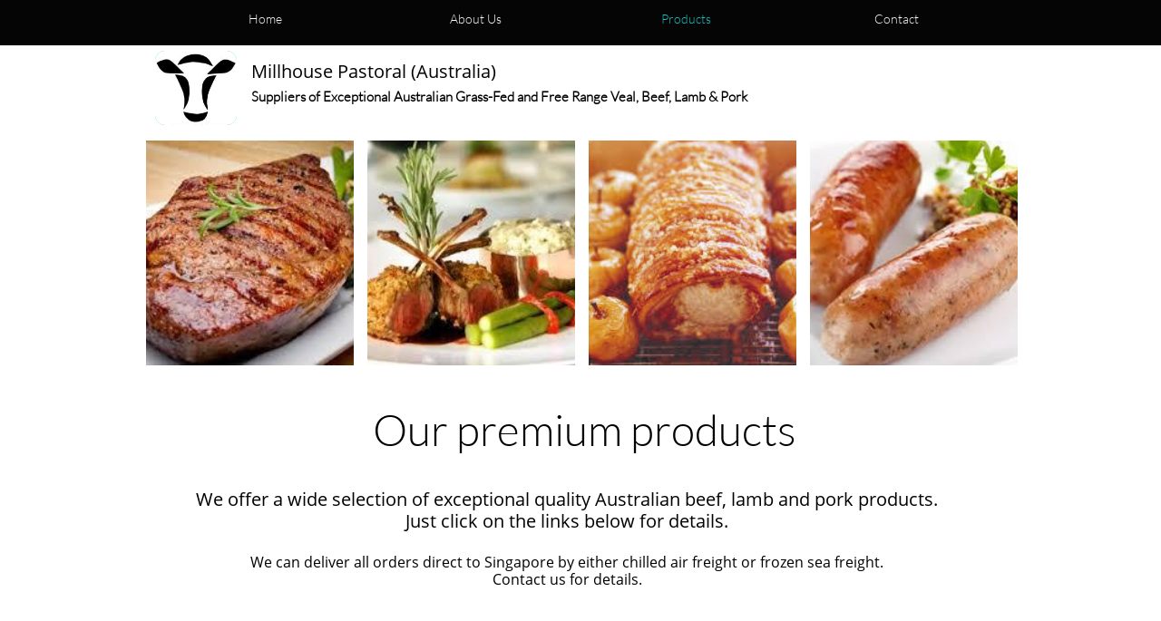

--- FILE ---
content_type: application/javascript
request_url: https://storage.googleapis.com/te-sitebuilder-sites/user-13847516/sites/40372653/558d2c7b42a8bHlDtMgz/22c2cZ6sGRolg9eeB6l9.js?1638917455
body_size: 9009
content:
PagesStructures['1404016490538'] = {"structures":[{"type":"page","id":"1404016490538","elementProperties":{"tagName":"DIV","behaviours":null,"isLocked":true,"name":"Products","baseName":"Products","templateID":null,"templateName":null,"order":0,"customStates":null,"isElementWasEditedInMode":true,"attributes":null,"metaProps":null,"metaItemType":null,"metaTitle":null,"styleBindingId":null,"styleBindingFields":null,"shadow":{"top":0,"left":0,"spread":0,"blur":0,"color":"black"},"glow":{"spread":0,"blur":0,"color":"black"},"isSupportsMobile":false,"isVisibleInMode":true,"isFixed":false,"topZIndex":0,"elementOpacity":1,"staticMargin":{"horizontalMargin":0,"verticalMargin":0},"sizeAndPosition":{"left":0,"width":0,"top":0,"height":1068},"lastResizingSize":{"left":0,"width":0,"top":0,"height":1068},"verticalAlign":"center","horizontalAlign":"center","horizontalContentAlign":"center","overflow":false,"isGrowable":{"bottom":false,"right":false},"rowsItems":null,"childrenAnchor":"center","backgroundColor":{"mainColor":0,"variation":0,"opacity":1,"brightness":0},"imageUrl":"","imageLayout":"stretchedToFill","imagePosition":{"horizontal":"right","vertical":"center"},"imageOpacity":1,"backgroundOverlay":"transparent","gridLines":[],"fixedBackground":false,"statesGroups":null},"metaData":{"position":{"left":-525,"top":0},"size":{"width":1050,"height":1102}},"childElements":[{"type":"SectionElement","id":"1410181610802","elementProperties":{"tagName":"SECTION","behaviours":null,"isLocked":false,"name":"Section 2","baseName":null,"templateID":null,"templateName":null,"order":4,"customStates":null,"isElementWasEditedInMode":false,"attributes":null,"metaProps":null,"metaItemType":null,"metaTitle":null,"styleBindingId":null,"styleBindingFields":null,"shadow":{"top":0,"left":0,"spread":0,"blur":0,"color":"black"},"glow":{"spread":0,"blur":0,"color":"black"},"isSupportsMobile":false,"isVisibleInMode":true,"isFixed":false,"topZIndex":0,"elementOpacity":1,"staticMargin":{"horizontalMargin":0,"verticalMargin":0},"sizeAndPosition":{"left":0,"width":1834,"top":0,"height":249},"lastResizingSize":{"left":0,"width":1834,"top":0,"height":249},"innerGlow":{"spread":0,"blur":0,"color":"black"},"innerShadow":{"top":0,"left":0,"spread":0,"blur":0,"color":"black"},"padding":{"top":0,"left":0,"bottom":0,"right":0},"backgroundColor":"transparent","imageUrl":"","imageLayout":"stretchedToFill","imagePosition":{"vertical":"center","horizontal":"center"},"imageOpacity":1,"backgroundOverlay":"transparent","verticalLayout":"normal","horizontalLayout":"normal","fillLayout":{"fillVertical":false,"fillHorizontal":false},"margin":{"top":0,"left":0,"bottom":0,"right":0},"overflow":false,"isGrowable":{"bottom":false,"right":false},"rowsItems":null,"childrenAnchor":"center","resizingGripPosiotion":"s","sectionName":"Section A","borderWidth":{"top":0,"left":0,"bottom":0,"right":0},"roundness":{"topLeft":0,"bottomLeft":0,"topRight":0,"bottomRight":0},"borderColor":{"top":"Black","left":"Black","bottom":"Black","right":"Black"},"borderStyle":{"top":"solid","left":"solid","bottom":"solid","right":"solid"},"pageContentId":"1402236151890"},"metaData":{"position":{"left":-525,"top":155},"size":{"width":1050,"height":249}},"childElements":[{"type":"Gallery","id":"id1435390401662","elementProperties":{"tagName":"DIV","behaviours":{"normalBehaviours":{},"isTemplateBehaviour":{}},"isLocked":false,"name":"Gallery 1","baseName":null,"templateID":"templateid1435390401675","templateName":null,"order":72,"customStates":null,"isElementWasEditedInMode":false,"attributes":null,"metaProps":null,"metaItemType":null,"metaTitle":null,"styleBindingId":null,"styleBindingFields":null,"shadow":{"top":0,"left":0,"spread":0,"blur":0,"color":"black"},"glow":{"spread":0,"blur":0,"color":"black"},"isSupportsMobile":false,"isVisibleInMode":true,"isFixed":false,"topZIndex":0,"elementOpacity":1,"staticMargin":{"horizontalMargin":0,"verticalMargin":0},"sizeAndPosition":{"width":961,"height":248,"left":-479,"top":0},"lastResizingSize":{"width":961,"height":248,"left":-479,"top":0},"display":"fixed","cellItem":null,"cellHorizontalAlignment":"none","backgroundColor":"transparent","imageUrl":"","imageLayout":"stretchedToFill","imagePosition":{"vertical":"center","horizontal":"center"},"customLayout":{},"imageOpacity":1,"backgroundOverlay":"transparent","verticalLayout":"normal","horizontalLayout":"normal","fillLayout":{"fillHorizontal":false,"fillVertical":false},"margin":{"top":75,"left":2,"bottom":0,"right":0},"isVisible":true,"borderWidth":{"top":0,"left":0,"bottom":0,"right":0},"roundness":{"topLeft":0,"bottomLeft":0,"topRight":0,"bottomRight":0},"borderColor":{"top":"rgb(255,255,255)","left":"rgb(255,255,255)","bottom":"rgb(255,255,255)","right":"rgb(255,255,255)"},"borderStyle":{"top":"solid","left":"solid","bottom":"solid","right":"solid"},"dataLayout":{"name":"PagesRow"},"dataLayoutOptions":{"lineSpacing":15,"columnSpacing":15,"colsSpacing":15,"rowsSpacing":15,"R":100,"rotation":0,"cols":2,"elementsPerPage":4,"numberOfRows":0},"dataInfo":{"currentData":{"id1435392758318":{"id":"id1435392758318","title":"roast-pork-2","description":"This element represents the description field.","image":{"imageUrl":{"id":3656601,"imagePath":"558e5a9362154V7isiIs/roast-pork-2.jpg","thumbPath":"558e5a9362154V7isiIs/roast-pork-2_thumb.jpg","imageWidth":275,"imageHeight":183,"title":"roast-pork-2","description":"","category":100,"storageServer":6,"ownerID":13847516,"albumID":null,"scaledVersions":[{"size":200,"suffix":"_200"},{"size":400,"suffix":"_400"},{"size":600,"suffix":"_600"},{"size":800,"suffix":"_800"},{"size":1000,"suffix":"_1000"},{"size":1450,"suffix":"_1450"}]}},"index":2},"id1435392766281":{"id":"id1435392766281","title":"sausages-1","description":"This element represents the description field.","image":{"imageUrl":{"id":3656619,"imagePath":"558e5a9b08650tHcnrMP/sausages-1.jpg","thumbPath":"558e5a9b08650tHcnrMP/sausages-1_thumb.jpg","imageWidth":225,"imageHeight":225,"title":"sausages-1","description":"","category":100,"storageServer":6,"ownerID":13847516,"albumID":null,"scaledVersions":[{"size":200,"suffix":"_200"},{"size":400,"suffix":"_400"},{"size":600,"suffix":"_600"},{"size":800,"suffix":"_800"},{"size":1000,"suffix":"_1000"},{"size":1450,"suffix":"_1450"}]}},"index":3},"id1435393085185":{"id":"id1435393085185","title":"lamb-2","description":"This element represents the description field.","image":{"imageUrl":{"id":3656673,"imagePath":"558e5c1dcdcd1Zul4Vzm/lamb-2.jpg","thumbPath":"558e5c1dcdcd1Zul4Vzm/lamb-2_thumb.jpg","imageWidth":232,"imageHeight":201,"title":"lamb-2","description":"","category":100,"storageServer":6,"ownerID":13847516,"albumID":null,"scaledVersions":[{"size":200,"suffix":"_200"},{"size":400,"suffix":"_400"},{"size":600,"suffix":"_600"},{"size":800,"suffix":"_800"},{"size":1000,"suffix":"_1000"},{"size":1450,"suffix":"_1450"}]}},"index":1},"id1435393085263":{"id":"id1435393085263","title":"lamb-2","description":"This element represents the description field.","image":{"imageUrl":{"id":3656673,"imagePath":"558e5c1dcdcd1Zul4Vzm/lamb-2.jpg","thumbPath":"558e5c1dcdcd1Zul4Vzm/lamb-2_thumb.jpg","imageWidth":232,"imageHeight":201,"title":"lamb-2","description":"","category":100,"storageServer":6,"ownerID":13847516,"albumID":null,"scaledVersions":[{"size":200,"suffix":"_200"},{"size":400,"suffix":"_400"},{"size":600,"suffix":"_600"},{"size":800,"suffix":"_800"},{"size":1000,"suffix":"_1000"},{"size":1450,"suffix":"_1450"}]}},"index":4},"id1435562452648":{"id":"id1435562452648","title":"rib-eye","description":"This element represents the description field.","image":{"imageUrl":{"id":3789134,"imagePath":"5590f1b3add4cWtwvU9T/rib-eye.jpg","thumbPath":"5590f1b3add4cWtwvU9T/rib-eye_thumb.jpg","imageWidth":276,"imageHeight":183,"title":"rib-eye","description":"","category":100,"storageServer":6,"ownerID":13847516,"albumID":null,"scaledVersions":[{"size":200,"suffix":"_200"},{"size":400,"suffix":"_400"},{"size":600,"suffix":"_600"},{"size":800,"suffix":"_800"},{"size":1000,"suffix":"_1000"},{"size":1450,"suffix":"_1450"}]}},"index":0}},"itemsMap":{"id1435390401641":false,"id1435390401640":false,"id1435390401639":false,"id1435390401638":false,"id1435390401637":false,"id1435390562275":false,"id1435390561402":true,"id1435391513128":false}},"itemFields":{"index":{"type":"index","title":"Index","name":"index","isDefaultField":true},"image":{"type":"image","title":"Image","name":"image","isDefaultField":true},"title":{"type":"title","title":"Title","name":"title","isDefaultField":true},"description":{"type":"description","title":"Description","name":"description","isDefaultField":true},"link":{"type":"link","title":"Link","name":"link","isDefaultField":true},"alt":{"name":"alt","title":"Alt Tag","type":"alt"}},"overflow":false,"isGrowable":{"bottom":false,"right":false},"rowsItems":null,"padding":{"top":0,"left":0,"bottom":0,"right":0},"verticalAlign":"top","horizontalAlign":"left","horizontalContentAlign":"center","fieldsTemplates":{"ImageBox":{"1419681242637":{"id":1419681242637,"isDefault":true,"hierarchy":{"id":1435390401670,"structures":[{"id":1435390401671,"type":"skinGalleryItem","elementProperties":{"sizeAndPosition":{"left":0,"width":286,"top":0,"height":170},"skinBinding":{"type":"Inline","skinName":1435390401664,"index":0,"hierarchy":{"structures":[{"type":"skinHierarchyBox","id":"id1419681228504","elementProperties":{"tagName":"DIV","behaviours":{"normalBehaviours":{},"isTemplateBehaviour":{}},"isDisplayedInDesigner":true,"isLocked":false,"name":"Image Box 7","baseName":null,"connections":{},"templateID":"templateid1419681228510","templateName":"GalleryTemplate1","order":0,"customStates":null,"isElementWasEditedInMode":false,"attributes":null,"metaProps":null,"metaItemType":null,"metaTitle":null,"styleBindingId":1435390401666,"styleBindingFields":{"backgroundColor":{"type":1,"properties":{"backgroundColor":{"boundToProperty":true,"fields":{}}}},"borderColor0":{"type":1,"properties":{"borderColor":{"boundToProperty":false,"fields":{"left":true,"top":true,"bottom":true,"right":true}}}},"borderWidth0":{"type":1,"properties":{"borderWidth":{"boundToProperty":false,"fields":{"left":true,"top":true,"bottom":true,"right":true}}}},"padding":{"type":1,"properties":{"padding":{"boundToProperty":true,"fields":{}}}},"roundness":{"type":1,"properties":{"roundness":{"boundToProperty":true,"fields":{}}}},"shadow":{"type":1,"properties":{"shadow":{"boundToProperty":true,"fields":{}}}},"glow":{"type":1,"properties":{"glow":{"boundToProperty":true,"fields":{}}}}},"isSupportsMobile":false,"isVisibleInMode":true,"growData":{},"isFixed":false,"topZIndex":0,"elementOpacity":1,"staticMargin":{"horizontalMargin":0,"verticalMargin":0},"sizeAndPosition":{"left":0,"width":286,"top":0,"height":170},"lastResizingSize":{"left":0,"width":286,"top":0,"height":170},"isEditableInExpress":true,"fieldsMap":{"id1419681228508":{"0":{"name":"title","title":"Title","type":"title"},"2":{"name":"image","type":"image","title":"Image"},"11":{"name":"alt","title":"Alt Tag","type":"alt"}},"id1419681228504":{"6":{"name":"link","type":"link","title":"Link"}}},"display":"fixed","cellItem":null,"cellHorizontalAlignment":"none","imageUrl":"","imageLayout":"stretchedToFill","imagePosition":{"vertical":"center","horizontal":"center"},"customLayout":{},"imageOpacity":1,"backgroundOverlay":"transparent","isGrowable":{"bottom":false,"right":false},"overflow":false,"rowsItems":null,"startSelected":false,"openInNewTab":false,"openInTopWindow":false,"fitToContent":false,"verticalAlign":"center","horizontalAlign":"center","verticalContentAlign":"center","horizontalContentAlign":"center","isVisible":true,"borderStyle":{"top":"solid","left":"solid","bottom":"solid","right":"solid"},"innerShadow":{"top":0,"left":0,"spread":0,"blur":0,"color":"black"},"innerGlow":{"spread":0,"blur":0,"color":"black"},"backgroundColor":"transparent","borderColor":{"top":"Black","left":"Black","bottom":"Black","right":"Black"},"borderWidth":{"top":0,"left":0,"bottom":0,"right":0},"padding":{"top":0,"left":0,"bottom":0,"right":0},"roundness":{"topLeft":0,"bottomLeft":0,"topRight":0,"bottomRight":0},"shadow":{"top":0,"left":0,"spread":0,"blur":0,"color":"black"},"glow":{"spread":0,"blur":0,"color":"black"}},"metaData":{"position":{"left":-143,"top":0},"size":{"width":286,"height":170}},"childElements":[{"type":"image","id":"id1419681228508","elementProperties":{"tagName":"DIV","behaviours":{"normalBehaviours":{},"isTemplateBehaviour":{}},"isDisplayedInDesigner":true,"isLocked":false,"name":"Image 9","baseName":null,"connections":{},"templateID":"templateid1419681228510","templateName":null,"order":1,"customStates":null,"isElementWasEditedInMode":false,"attributes":null,"metaProps":null,"metaItemType":null,"metaTitle":null,"styleBindingId":1435390401666,"isSupportsMobile":false,"isVisibleInMode":true,"growData":{},"isFixed":false,"topZIndex":0,"elementOpacity":1,"staticMargin":{"horizontalMargin":0,"verticalMargin":0},"sizeAndPosition":{"left":0,"width":500,"top":0,"height":330},"lastResizingSize":{"width":286,"height":170},"glow":{"spread":0,"blur":0,"color":"black"},"shadow":{"top":0,"left":0,"spread":0,"blur":0,"color":"black"},"display":"fixed","cellItem":null,"cellHorizontalAlignment":"none","isVisible":true,"backgroundColor":"transparent","verticalLayout":"normal","horizontalLayout":"normal","fillLayout":{"fillVertical":true,"fillHorizontal":true},"margin":{"top":0,"left":0,"bottom":0,"right":0},"startSelected":false,"openInNewTab":false,"openInTopWindow":false,"imageUrl":{"id":21,"imagePath":"5466376e32192fsyrJp0/PcxLIhL.png","thumbPath":"5466376e32192fsyrJp0/PcxLIhL_thumb.png","imageWidth":1087,"imageHeight":844,"title":"PcxLIhL","description":"","category":1,"storageServer":6,"ownerID":null,"albumID":null,"scaledVersions":[{"size":200,"suffix":"_200"},{"size":400,"suffix":"_400"},{"size":600,"suffix":"_600"},{"size":800,"suffix":"_800"},{"size":1000,"suffix":"_1000"}],"__protocol__":"synchronous"},"imageLayout":"stretchedToFill","imagePosition":{"vertical":"center","horizontal":"center"},"customLayout":{},"imageOpacity":1,"borderWidth":{"top":0,"left":0,"bottom":0,"right":0},"roundness":{"topLeft":0,"bottomLeft":0,"topRight":0,"bottomRight":0},"borderColor":{"top":"rgb(255,255,255)","left":"rgb(255,255,255)","bottom":"rgb(255,255,255)","right":"rgb(255,255,255)"},"borderStyle":{"top":"solid","left":"solid","bottom":"solid","right":"solid"},"isEditableInExpress":true,"rotationAngle":0,"backgroundOverlay":"transparent","imageLoadingOverlay":{"background":"rgba(255,255,255,0.7)","imageInfo":{"image":{"imagePath":"circle-ball.gif","ownerID":null,"storageServer":3}}},"imageLoadingSettings":{"hideImage":false,"showOverlay":false,"overlayBackground":"rgba(255,255,255,0.7)","overlayImage":{"imagePath":"circle-ball.gif","ownerID":null,"storageServer":3}},"alt":"Lorem ipsum","styleBindingFields":{"innerShadow":{"type":1,"properties":{"innerShadow":{"boundToProperty":true,"fields":{}}}},"innerGlow":{"type":1,"properties":{"innerGlow":{"boundToProperty":true,"fields":{}}}}},"innerShadow":{"top":0,"left":0,"spread":0,"blur":0,"color":"black"},"innerGlow":{"spread":0,"blur":0,"color":"black"}},"metaData":{"position":{"left":-143,"top":0},"size":{"width":286,"height":170}},"isForBackground":true,"isForBorder":true}],"offset":{"left":846,"top":420},"isForBackground":true,"hasBackgroundChild":true,"isForBorder":true,"hasBorderChilds":true}],"connections":{"targetConnections":{},"sourceConnections":{}},"customStatesProperties":{"id1419681228508":{"backgroundOverlay":{"MouseOverState":{"id1419681228504":{"stateValue":{"mainColor":1,"variation":4,"opacity":0.34,"brightness":0}}}}}},"pageId":"1403784258535","version":13.003,"id":"id1419681242447","relativePoint":{"left":846,"top":420},"styleVersion":1435390401669,"styleId":1435390401666,"fieldsToData":{"backgroundColor":{"name":"backgroundColor","fieldType":"BackgroundColor","categoryId":"Colors","priority":0,"title":"Background"},"borderColor0":{"name":"borderColor0","fieldType":"SolidColor","categoryId":"Colors","priority":1,"title":"Border"},"borderWidth0":{"name":"borderWidth0","fieldType":"Pixels","categoryId":"Border","priority":2,"title":"Border Width","options":{"fieldVisualizer":"Slider","visualizerOptions":{"min":0,"max":20}}},"padding":{"name":"padding","fieldType":"Padding","categoryId":"Border","priority":3,"title":"Padding"},"roundness":{"name":"roundness","fieldType":"Roundness","categoryId":"Border","priority":4,"title":"Roundness"},"shadow":{"name":"shadow","fieldType":"Shadow","categoryId":"Effects","priority":5,"title":"Shadow"},"glow":{"name":"glow","fieldType":"Glow","categoryId":"Effects","priority":6,"title":"Glow"},"innerShadow":{"name":"innerShadow","fieldType":"InnerShadow","categoryId":"Effects","priority":7,"title":"Inner Shadow"},"innerGlow":{"name":"innerGlow","fieldType":"InnerGlow","categoryId":"Effects","priority":8,"title":"Inner Glow"}},"categoriesData":{"Colors":{"title":"Colors","priority":1,"id":"Colors"},"Border":{"title":"Border","priority":3,"id":"Border"},"Effects":{"title":"Effects","priority":4,"id":"Effects"}},"fieldsToValues":{"backgroundColor":{"NormalState":{"value":"transparent"},"MouseOverState":{},"MouseDownState":{}},"borderColor0":{"NormalState":{"value":"Black"},"MouseOverState":{},"MouseDownState":{}},"borderWidth0":{"NormalState":{"value":0},"MouseOverState":{},"MouseDownState":{}},"padding":{"NormalState":{"value":{"top":0,"left":0,"bottom":0,"right":0}},"MouseOverState":{},"MouseDownState":{}},"roundness":{"NormalState":{"value":{"topLeft":0,"bottomLeft":0,"topRight":0,"bottomRight":0}},"MouseOverState":{},"MouseDownState":{}},"shadow":{"NormalState":{"value":{"top":0,"left":0,"spread":0,"blur":0,"color":"black"}},"MouseOverState":{},"MouseDownState":{}},"glow":{"NormalState":{"value":{"spread":0,"blur":0,"color":"black"}},"MouseOverState":{},"MouseDownState":{}},"innerShadow":{"NormalState":{"value":{"top":0,"left":0,"spread":0,"blur":0,"color":"black"}},"MouseOverState":{},"MouseDownState":{}},"innerGlow":{"NormalState":{"value":{"spread":0,"blur":0,"color":"black"}},"MouseOverState":{},"MouseDownState":{}}},"statesAnimations":{"MouseOverState":{"transitionInDuration":0,"transitionOutDuration":0,"easing":"linear","useCustomExitAnimation":false},"MouseDownState":{"transitionInDuration":0,"transitionOutDuration":0,"easing":"linear","useCustomExitAnimation":false}}}}}}],"version":13.003},"detached":false}}},"itemsStyle":{"id1435392758318":{"sizeAndPosition":{"left":0,"width":229,"top":0,"height":248}},"id1435392766281":{"sizeAndPosition":{"left":0,"width":229,"top":0,"height":248}},"id1435393085185":{"sizeAndPosition":{"left":0,"width":229,"top":0,"height":248}},"id1435562452648":{"sizeAndPosition":{"left":0,"width":229,"top":0,"height":248}}},"pagesData":{},"pagesFields":{"index":{"type":"index","title":"Index","name":"index","isDefaultField":true},"title":{"type":"title","title":"Title","name":"title","isDefaultField":true},"icon":{"type":"icon","title":"Icon","name":"icon","isDefaultField":true}},"entranceAnimation":"Slide","entranceAnimationSpeed":900,"entranceAnimationDirection":"left","exitAnimation":"Slide","exitAnimationSpeed":900,"exitAnimationDirection":"right","transitionOrder":1,"autoNavigationDuration":0,"navigationDuringTransitionBehaviour":1,"usePagesLayout":true,"templateOpener":true},"metaData":{"position":{"left":-479,"top":155},"size":{"width":961,"height":248},"dataItemSizePc":{"width":229,"height":248}},"childElements":[]}]},{"type":"SectionElement","id":"1410182284215","elementProperties":{"tagName":"SECTION","behaviours":null,"isLocked":false,"name":"Section 3","baseName":null,"templateID":null,"templateName":null,"order":5,"customStates":null,"isElementWasEditedInMode":false,"attributes":null,"metaProps":null,"metaItemType":null,"metaTitle":null,"styleBindingId":null,"styleBindingFields":null,"shadow":{"top":0,"left":0,"spread":0,"blur":0,"color":"black"},"glow":{"spread":0,"blur":0,"color":"black"},"isSupportsMobile":false,"isVisibleInMode":true,"isFixed":false,"topZIndex":0,"elementOpacity":1,"staticMargin":{"horizontalMargin":0,"verticalMargin":0},"sizeAndPosition":{"left":0,"width":1834,"top":0,"height":300},"lastResizingSize":{"left":0,"width":1834,"top":0,"height":300},"innerGlow":{"spread":0,"blur":0,"color":"black"},"innerShadow":{"top":0,"left":0,"spread":0,"blur":0,"color":"black"},"padding":{"top":0,"left":0,"bottom":0,"right":0},"backgroundColor":"transparent","imageUrl":"","imageLayout":"stretchedToFill","imagePosition":{"vertical":"center","horizontal":"center"},"imageOpacity":1,"backgroundOverlay":"transparent","verticalLayout":"normal","horizontalLayout":"normal","fillLayout":{"fillVertical":false,"fillHorizontal":false},"margin":{"top":0,"left":0,"bottom":0,"right":0},"overflow":false,"isGrowable":{"bottom":false,"right":false},"rowsItems":null,"childrenAnchor":"center","resizingGripPosiotion":"s","sectionName":"Section B","borderWidth":{"top":0,"left":0,"bottom":0,"right":0},"roundness":{"topLeft":0,"bottomLeft":0,"topRight":0,"bottomRight":0},"borderColor":{"top":"Black","left":"Black","bottom":"Black","right":"Black"},"borderStyle":{"top":"solid","left":"solid","bottom":"solid","right":"solid"},"pageContentId":"1402236151890"},"metaData":{"position":{"left":-525,"top":404},"size":{"width":1050,"height":300}},"childElements":[{"type":"freeText","id":"1410182335044","elementProperties":{"tagName":"DIV","behaviours":null,"isLocked":false,"name":"Text 8","baseName":null,"templateID":"template1405934415642","templateName":null,"order":39,"customStates":null,"isElementWasEditedInMode":false,"attributes":null,"metaProps":null,"metaItemType":null,"metaTitle":null,"styleBindingId":null,"styleBindingFields":null,"shadow":{"top":0,"left":0,"spread":0,"blur":0,"color":"black"},"glow":{"spread":0,"blur":0,"color":"black"},"isSupportsMobile":false,"isVisibleInMode":true,"isFixed":false,"topZIndex":0,"elementOpacity":1,"staticMargin":{"horizontalMargin":0,"verticalMargin":0},"sizeAndPosition":{"left":-316,"width":632,"top":41,"height":58},"lastResizingSize":{"left":-316,"width":632,"top":41,"height":58},"innerGlow":{"spread":0,"blur":0,"color":"black"},"innerShadow":{"top":0,"left":0,"spread":0,"blur":0,"color":"black"},"display":"fixed","cellItem":null,"cellHorizontalAlignment":"none","backgroundColor":"transparent","imageUrl":"","imageLayout":"stretchedToFill","imagePosition":{"vertical":"center","horizontal":"center"},"imageOpacity":1,"backgroundOverlay":"transparent","isVisible":true,"verticalLayout":"normal","horizontalLayout":"normal","fillLayout":{"fillVertical":false,"fillHorizontal":false},"margin":{"top":0,"left":0,"bottom":0,"right":0},"borderWidth":{"top":0,"left":0,"bottom":0,"right":0},"roundness":{"topLeft":0,"bottomLeft":0,"topRight":0,"bottomRight":0},"borderColor":{"top":"Black","left":"Black","bottom":"Black","right":"Black"},"borderStyle":{"top":"solid","left":"solid","bottom":"solid","right":"solid"},"padding":{"top":0,"left":0,"bottom":0,"right":0},"verticalAlign":"center","horizontalAlign":"center","horizontalContentAlign":"center","startSelected":false,"binding":null,"urlAddress":null,"openInNewTab":false,"openInTopWindow":false,"namedTextStyle":"headingXL","fontColor":null,"textShadow":[],"lineHeight":{"percentages":120,"unit":"percentages"},"letterSpacing":0,"fontSize":null,"font":null,"textStyle":{"bold":false,"underline":false,"italic":false},"textDirection":1,"rotationAngle":0,"formattedText":"<div dir=\"ltr\">&nbsp;Our premium products</div>","verticalAlignment":"top"},"metaData":{"position":{"left":-316,"top":445},"size":{"width":632,"height":58}}},{"type":"freeText","id":"1410182335045","elementProperties":{"tagName":"H1","behaviours":null,"isLocked":false,"name":"Text 9","baseName":null,"templateID":"template1405934415642","templateName":null,"order":40,"customStates":null,"isElementWasEditedInMode":false,"attributes":null,"metaProps":null,"metaItemType":null,"metaTitle":null,"styleBindingId":null,"styleBindingFields":null,"shadow":{"top":0,"left":0,"spread":0,"blur":0,"color":"black"},"glow":{"spread":0,"blur":0,"color":"black"},"isSupportsMobile":false,"isVisibleInMode":true,"isFixed":false,"topZIndex":0,"elementOpacity":1,"staticMargin":{"horizontalMargin":0,"verticalMargin":0},"sizeAndPosition":{"width":856,"height":151,"left":-443,"top":135},"lastResizingSize":{"width":856,"height":151,"left":-443,"top":135},"innerGlow":{"spread":0,"blur":0,"color":"black"},"innerShadow":{"top":0,"left":0,"spread":0,"blur":0,"color":"black"},"display":"fixed","cellItem":null,"cellHorizontalAlignment":"none","backgroundColor":"transparent","imageUrl":"","imageLayout":"stretchedToFill","imagePosition":{"vertical":"center","horizontal":"center"},"imageOpacity":1,"backgroundOverlay":"transparent","isVisible":true,"verticalLayout":"normal","horizontalLayout":"normal","fillLayout":{"fillVertical":false,"fillHorizontal":false},"margin":{"top":0,"left":0,"bottom":0,"right":0},"borderWidth":{"top":0,"left":0,"bottom":0,"right":0},"roundness":{"topLeft":0,"bottomLeft":0,"topRight":0,"bottomRight":0},"borderColor":{"top":"Black","left":"Black","bottom":"Black","right":"Black"},"borderStyle":{"top":"solid","left":"solid","bottom":"solid","right":"solid"},"padding":{"top":0,"left":0,"bottom":0,"right":0},"verticalAlign":"center","horizontalAlign":"center","horizontalContentAlign":"center","startSelected":false,"binding":null,"urlAddress":null,"openInNewTab":false,"openInTopWindow":false,"namedTextStyle":"headingS","fontColor":null,"textShadow":[],"lineHeight":{"percentages":120,"unit":"percentages"},"letterSpacing":0,"fontSize":null,"font":null,"textStyle":{"bold":false,"underline":false,"italic":false},"textDirection":2,"rotationAngle":0,"formattedText":"<div>We offer a wide selection of exceptional quality Australian beef, lamb and pork products.</div><div>Just click on the links below for details.</div><div>&nbsp;</div><div><span style=\"font-size:16px;\">We can deliver all orders&nbsp;direct to Singapore&nbsp;by either chilled air freight or frozen sea freight. </span></div><div><span style=\"font-size:16px;\">Contact us for details.</span></div>","verticalAlignment":"top"},"metaData":{"position":{"left":-443,"top":539},"size":{"width":856,"height":151}}}]},{"type":"SectionElement","id":"1410882115417","elementProperties":{"tagName":"SECTION","behaviours":null,"isLocked":false,"name":"Section 1","baseName":null,"templateID":null,"templateName":null,"order":6,"customStates":null,"isElementWasEditedInMode":false,"attributes":null,"metaProps":null,"metaItemType":null,"metaTitle":null,"styleBindingId":null,"styleBindingFields":null,"shadow":{"top":0,"left":0,"spread":0,"blur":0,"color":"black"},"glow":{"spread":0,"blur":0,"color":"black"},"isSupportsMobile":false,"isVisibleInMode":true,"isFixed":false,"topZIndex":0,"elementOpacity":1,"staticMargin":{"horizontalMargin":0,"verticalMargin":0},"sizeAndPosition":{"left":0,"width":1834,"top":0,"height":287},"lastResizingSize":{"left":0,"width":1834,"top":0,"height":287},"innerGlow":{"spread":0,"blur":0,"color":"black"},"innerShadow":{"top":0,"left":0,"spread":0,"blur":0,"color":"black"},"padding":{"top":0,"left":0,"bottom":0,"right":0},"backgroundColor":{"mainColor":0,"variation":4,"opacity":0.05,"brightness":0},"imageUrl":"","imageLayout":"stretchedToFill","imagePosition":{"vertical":"center","horizontal":"center"},"imageOpacity":1,"backgroundOverlay":"transparent","verticalLayout":"normal","horizontalLayout":"normal","fillLayout":{"fillVertical":false,"fillHorizontal":false},"margin":{"top":0,"left":0,"bottom":0,"right":0},"overflow":false,"isGrowable":{"bottom":false,"right":false},"rowsItems":null,"childrenAnchor":"center","resizingGripPosiotion":"s","sectionName":"Section C","borderWidth":{"top":0,"left":0,"bottom":0,"right":0},"roundness":{"topLeft":0,"bottomLeft":0,"topRight":0,"bottomRight":0},"borderColor":{"top":"Black","left":"Black","bottom":"Black","right":"Black"},"borderStyle":{"top":"solid","left":"solid","bottom":"solid","right":"solid"},"pageContentId":"1402236151890"},"metaData":{"position":{"left":-525,"top":704},"size":{"width":1050,"height":287}},"childElements":[{"type":"DataListElement","id":"1410882117818","elementProperties":{"tagName":"DIV","behaviours":null,"isLocked":false,"name":"News Feed 3","baseName":null,"templateID":"template1408637790353","templateName":null,"order":41,"customStates":null,"isElementWasEditedInMode":false,"attributes":null,"metaProps":null,"metaItemType":null,"metaTitle":null,"styleBindingId":null,"styleBindingFields":null,"shadow":{"top":0,"left":0,"spread":0,"blur":0,"color":"black"},"glow":{"spread":0,"blur":0,"color":"black"},"isSupportsMobile":false,"isVisibleInMode":true,"isFixed":false,"topZIndex":0,"elementOpacity":1,"staticMargin":{"horizontalMargin":0,"verticalMargin":0},"sizeAndPosition":{"width":961,"height":155,"left":-479,"top":42},"lastResizingSize":{"width":961,"height":155,"left":-479,"top":42},"display":"fixed","cellItem":null,"cellHorizontalAlignment":"none","backgroundColor":"transparent","imageUrl":"","imageLayout":"stretchedToFill","imagePosition":{"vertical":"center","horizontal":"center"},"imageOpacity":1,"backgroundOverlay":"transparent","verticalLayout":"normal","horizontalLayout":"normal","fillLayout":{"fillVertical":false,"fillHorizontal":false},"margin":{"top":0,"left":0,"bottom":0,"right":0},"isVisible":true,"borderWidth":{"top":0,"left":0,"bottom":0,"right":0},"roundness":{"topLeft":0,"bottomLeft":0,"topRight":0,"bottomRight":0},"borderColor":{"top":"Black","left":"Black","bottom":"Black","right":"Black"},"borderStyle":{"top":"solid","left":"solid","bottom":"solid","right":"solid"},"dataLayout":{"name":"PagesGrid"},"dataLayoutOptions":{"lineSpacing":15,"columnSpacing":15,"colsSpacing":35,"rowsSpacing":25,"R":100,"rotation":0,"cols":4,"elementsPerPage":8,"numberOfRows":0},"dataInfo":{"currentData":{"1405521035028":{"id":"1405521035028","title":"Grass Fed Veal, Yearling and Black Angus Beef","description":"","index":1,"useDefaultTitle":false},"1405521035029":{"id":"1405521035029","title":"Grass Fed Lamb and Mutton","description":"","index":2,"useDefaultTitle":false},"1405521035030":{"id":"1405521035030","title":"Free Range Pork","description":"","index":3,"useDefaultTitle":false},"1410353641706":{"id":"1410353641706","title":"Gourmet Sausages","description":"","image":{"imageUrl":{"imagePath":"default-image-1.jpg","ownerID":null,"storageServer":3}},"index":4,"useDefaultTitle":false}},"itemsMap":{}},"itemFields":{"index":{"type":"index","title":"Index","name":"index","isDefaultField":true},"title":{"type":"title","title":"Title","name":"title","isDefaultField":true},"description":{"type":"description","title":"Description","name":"description","isDefaultField":true}},"overflow":true,"isGrowable":{"bottom":false,"right":false},"rowsItems":null,"padding":{"top":0,"left":0,"bottom":0,"right":0},"verticalAlign":"center","horizontalAlign":"center","horizontalContentAlign":"center","fieldsTemplates":{"DataListItemTemplate":{"1431599252765":{"id":1431599252765,"isDefault":true,"hierarchy":{"id":1431599252765,"structures":[{"id":1431599252766,"type":"skinDataItem","elementProperties":{"skinBinding":{"type":"Inline","skinName":1431599252767,"index":0,"hierarchy":{"structures":[{"type":"skinHierarchyBox","id":"id1431599247701","elementProperties":{"tagName":"DIV","behaviours":{"normalBehaviours":{},"isTemplateBehaviour":{}},"isLocked":false,"name":"Rectangle 5","baseName":null,"templateID":"templateid1431599247709","templateName":null,"order":0,"customStates":null,"isElementWasEditedInMode":false,"attributes":null,"metaProps":null,"metaItemType":null,"metaTitle":null,"styleBindingId":1431599252759,"styleBindingFields":{"backgroundColor":{"type":1,"properties":{"backgroundColor":{"boundToProperty":true,"fields":{}}}},"borderColor0":{"type":1,"properties":{"borderColor":{"boundToProperty":false,"fields":{"left":true,"top":true,"bottom":true,"right":true}}}},"borderWidth0":{"type":1,"properties":{"borderWidth":{"boundToProperty":false,"fields":{"left":true,"top":true,"bottom":true,"right":true}}}},"padding":{"type":1,"properties":{"padding":{"boundToProperty":true,"fields":{}}}},"roundness":{"type":1,"properties":{"roundness":{"boundToProperty":true,"fields":{}}}},"shadow":{"type":1,"properties":{"shadow":{"boundToProperty":true,"fields":{}}}},"glow":{"type":1,"properties":{"glow":{"boundToProperty":true,"fields":{}}}},"innerShadow":{"type":1,"properties":{"innerShadow":{"boundToProperty":true,"fields":{}}}},"innerGlow":{"type":1,"properties":{"innerGlow":{"boundToProperty":true,"fields":{}}}}},"isSupportsMobile":false,"isVisibleInMode":true,"isFixed":false,"topZIndex":0,"elementOpacity":1,"staticMargin":{"horizontalMargin":0,"verticalMargin":0},"sizeAndPosition":{"left":0,"width":214,"top":0,"height":230},"lastResizingSize":{"left":0,"width":214,"top":0,"height":230},"fieldsMap":{"id1431599247703":{"0":{"name":"title","type":"title","title":"Title"}},"id1431599247704":{"1":{"name":"description","type":"description","title":"Description"}},"id1431599247706":{"0":{"name":"index","type":"index","title":"Index"}}},"display":"fixed","cellItem":null,"cellHorizontalAlignment":"none","imageUrl":"","imageLayout":"stretchedToFill","imagePosition":{"vertical":"center","horizontal":"center"},"customLayout":{},"imageOpacity":1,"backgroundOverlay":"transparent","overflow":false,"isGrowable":{"bottom":false,"right":false},"rowsItems":null,"startSelected":false,"openInNewTab":false,"openInTopWindow":false,"verticalAlign":"center","horizontalAlign":"center","horizontalContentAlign":"center","isVisible":true,"borderStyle":{"top":"solid","left":"solid","bottom":"solid","right":"solid"},"backgroundColor":"transparent","borderColor":{"top":"rgb(131,165,32)","left":"rgb(131,165,32)","bottom":"rgb(131,165,32)","right":"rgb(131,165,32)"},"borderWidth":{"top":0,"left":0,"bottom":0,"right":0},"padding":{"top":0,"left":0,"bottom":0,"right":0},"roundness":{"topLeft":0,"bottomLeft":0,"topRight":0,"bottomRight":0},"shadow":{"top":0,"left":0,"spread":0,"blur":0,"color":"black"},"glow":{"spread":0,"blur":0,"color":"black"},"innerShadow":{"top":0,"left":0,"spread":0,"blur":0,"color":"black"},"innerGlow":{"spread":0,"blur":0,"color":"black"}},"metaData":{"position":{"left":-107,"top":0},"size":{"width":214,"height":230}},"childElements":[{"type":"label","id":"id1431599247703","elementProperties":{"tagName":"DIV","behaviours":{"normalBehaviours":{},"isTemplateBehaviour":{}},"isLocked":false,"name":"Label 9","baseName":null,"templateID":"templateid1431599247709","templateName":null,"order":1,"customStates":null,"isElementWasEditedInMode":false,"attributes":null,"metaProps":null,"metaItemType":null,"metaTitle":null,"styleBindingId":1431599252759,"styleBindingFields":{"borderColor1":{"type":1,"properties":{"borderColor":{"boundToProperty":false,"fields":{"left":true,"top":true,"right":true}}}},"borderColor2":{"type":1,"properties":{"borderColor":{"boundToProperty":false,"fields":{"bottom":true}}}},"fontSize1":{"type":1,"properties":{"fontSize":{"boundToProperty":true,"fields":{}}}},"fontColor1":{"type":1,"properties":{"fontColor":{"boundToProperty":true,"fields":{}}}},"font1":{"type":1,"properties":{"font":{"boundToProperty":true,"fields":{}}}}},"shadow":{"top":0,"left":0,"spread":0,"blur":0,"color":"black"},"glow":{"spread":0,"blur":0,"color":"black"},"isSupportsMobile":false,"isVisibleInMode":true,"isFixed":false,"topZIndex":0,"elementOpacity":1,"staticMargin":{"horizontalMargin":0,"verticalMargin":0},"sizeAndPosition":{"left":37,"width":207,"top":0,"height":41},"lastResizingSize":{"left":37,"width":207,"top":0,"height":41},"innerGlow":{"spread":0,"blur":0,"color":"black"},"innerShadow":{"top":0,"left":0,"spread":0,"blur":0,"color":"black"},"display":"fixed","cellItem":null,"cellHorizontalAlignment":"none","startSelected":false,"openInNewTab":false,"openInTopWindow":false,"backgroundColor":"transparent","imageUrl":"","imageLayout":"stretchedToFill","imagePosition":{"vertical":"center","horizontal":"center"},"customLayout":{},"imageOpacity":1,"backgroundOverlay":"transparent","isVisible":true,"verticalLayout":"dockTop","horizontalLayout":"normal","fillLayout":{"fillVertical":false,"fillHorizontal":true},"margin":{"top":79,"left":0,"bottom":0,"right":0},"padding":{"top":0,"left":0,"bottom":0,"right":0},"verticalAlign":"center","horizontalAlign":"center","horizontalContentAlign":"center","namedTextStyle":"headingS","textShadow":[],"lineHeight":{"percentages":120,"unit":"percentages"},"letterSpacing":0,"textStyle":{"bold":false,"underline":false,"italic":false},"textDirection":2,"borderWidth":{"top":0,"left":0,"bottom":1,"right":0},"roundness":{"topLeft":0,"bottomLeft":0,"topRight":0,"bottomRight":0},"borderStyle":{"top":"solid","left":"solid","bottom":"solid","right":"solid"},"rotationAngle":0,"text":"Title","textType":"div","trimText":false,"borderColor":{"top":"Black","left":"Black","right":"Black","bottom":{"mainColor":0,"variation":1,"opacity":1,"brightness":0}},"fontSize":16,"fontColor":"#000000","font":{"themeFont":"heading2"}},"metaData":{"position":{"left":-107,"top":79},"size":{"width":214,"height":41}}},{"type":"label","id":"id1431599247704","elementProperties":{"tagName":"DIV","behaviours":{"normalBehaviours":{},"isTemplateBehaviour":{}},"isLocked":false,"name":"Label 10","baseName":null,"templateID":"templateid1431599247709","templateName":null,"order":2,"customStates":null,"isElementWasEditedInMode":false,"attributes":null,"metaProps":null,"metaItemType":null,"metaTitle":null,"styleBindingId":1431599252759,"styleBindingFields":{"fontSize2":{"type":1,"properties":{"fontSize":{"boundToProperty":true,"fields":{}}}},"fontColor2":{"type":1,"properties":{"fontColor":{"boundToProperty":true,"fields":{}}}},"font2":{"type":1,"properties":{"font":{"boundToProperty":true,"fields":{}}}}},"shadow":{"top":0,"left":0,"spread":0,"blur":0,"color":"black"},"glow":{"spread":0,"blur":0,"color":"black"},"isSupportsMobile":false,"isVisibleInMode":true,"isFixed":false,"topZIndex":0,"elementOpacity":1,"staticMargin":{"horizontalMargin":0,"verticalMargin":0},"sizeAndPosition":{"left":112,"width":214,"top":44,"height":118},"lastResizingSize":{"width":214,"height":99},"innerGlow":{"spread":0,"blur":0,"color":"black"},"innerShadow":{"top":0,"left":0,"spread":0,"blur":0,"color":"black"},"display":"fixed","cellItem":null,"cellHorizontalAlignment":"none","startSelected":false,"openInNewTab":false,"openInTopWindow":false,"backgroundColor":"transparent","imageUrl":"","imageLayout":"stretchedToFill","imagePosition":{"vertical":"center","horizontal":"center"},"customLayout":{},"imageOpacity":1,"backgroundOverlay":"transparent","isVisible":true,"verticalLayout":"dockBottom","horizontalLayout":"normal","fillLayout":{"fillVertical":true,"fillHorizontal":true},"margin":{"top":131,"left":0,"bottom":0,"right":0},"padding":{"top":0,"left":0,"bottom":0,"right":0},"verticalAlign":"top","horizontalAlign":"center","horizontalContentAlign":"center","namedTextStyle":null,"textShadow":[],"lineHeight":{"percentages":140,"unit":"percentages"},"letterSpacing":0,"textStyle":{"bold":false,"underline":false,"italic":false},"textDirection":2,"borderWidth":{"top":0,"left":0,"bottom":0,"right":0},"roundness":{"topLeft":0,"bottomLeft":0,"topRight":0,"bottomRight":0},"borderColor":{"top":"Black","left":"Black","bottom":"Black","right":"Black"},"borderStyle":{"top":"solid","left":"solid","bottom":"solid","right":"solid"},"rotationAngle":0,"text":"Lorem ipsum dolor sit amet, consectetur adipisicing elit, sed do eiusmod tempor incididunt ut labore et dolore magna aliqua. Ut enim ad minim veniam, quis nostrud exercitation ullamco laboris nisi ut ","textType":"div","trimText":false,"fontSize":13,"fontColor":{"mainColor":0,"variation":2,"opacity":1,"brightness":0},"font":"Arial"},"metaData":{"position":{"left":-107,"top":131},"size":{"width":214,"height":99}}},{"type":"userBox","id":"id1431599247705","elementProperties":{"tagName":"DIV","behaviours":null,"isLocked":false,"name":"Box 1","baseName":null,"templateID":"templateid1431599247709","templateName":null,"order":3,"customStates":null,"isElementWasEditedInMode":false,"attributes":null,"metaProps":null,"metaItemType":null,"metaTitle":null,"styleBindingId":1431599252759,"styleBindingFields":{"backgroundColor1":{"type":1,"properties":{"backgroundColor":{"boundToProperty":true,"fields":{}}}}},"shadow":{"top":0,"left":0,"spread":0,"blur":0,"color":"black"},"glow":{"spread":0,"blur":0,"color":"black"},"isSupportsMobile":false,"isVisibleInMode":true,"isFixed":false,"topZIndex":0,"elementOpacity":1,"staticMargin":{"horizontalMargin":0,"verticalMargin":0},"sizeAndPosition":{"width":40,"height":40,"left":72,"top":22},"lastResizingSize":{"left":72,"width":40,"top":12,"height":40},"innerGlow":{"spread":0,"blur":0,"color":"black"},"innerShadow":{"top":0,"left":0,"spread":0,"blur":0,"color":"black"},"display":"fixed","cellItem":null,"cellHorizontalAlignment":"none","padding":{"top":0,"left":0,"bottom":0,"right":0},"imageUrl":"","imageLayout":"stretchedToFill","imagePosition":{"vertical":"center","horizontal":"center"},"imageOpacity":1,"backgroundOverlay":"transparent","verticalLayout":"normal","horizontalLayout":"centered","fillLayout":{"fillVertical":false,"fillHorizontal":false},"margin":{"top":22,"left":0,"bottom":0,"right":0},"overflow":false,"isGrowable":{"bottom":false,"right":false},"rowsItems":null,"childrenAnchor":"left","startSelected":false,"openInNewTab":false,"openInTopWindow":false,"isVisible":true,"borderWidth":{"top":0,"left":0,"bottom":0,"right":0},"roundness":{"topLeft":300,"bottomLeft":300,"topRight":300,"bottomRight":300},"borderColor":{"top":"Black","left":"Black","bottom":"Black","right":"Black"},"borderStyle":{"top":"solid","left":"solid","bottom":"solid","right":"solid"},"rotationAngle":0,"backgroundColor":{"mainColor":4,"variation":2,"opacity":1,"brightness":0}},"metaData":{"position":{"left":-20,"top":22},"size":{"width":40,"height":40}},"childElements":[{"type":"freeText","id":"id1431599247706","elementProperties":{"tagName":"DIV","behaviours":null,"isLocked":false,"name":"Text 3","baseName":null,"templateID":"templateid1431599247709","templateName":null,"order":4,"customStates":null,"isElementWasEditedInMode":false,"attributes":null,"metaProps":null,"metaItemType":null,"metaTitle":null,"styleBindingId":1431599252759,"styleBindingFields":{"fontSize3":{"type":1,"properties":{"fontSize":{"boundToProperty":true,"fields":{}}}},"fontColor3":{"type":1,"properties":{"fontColor":{"boundToProperty":true,"fields":{}}}},"font3":{"type":1,"properties":{"font":{"boundToProperty":true,"fields":{}}}}},"shadow":{"top":0,"left":0,"spread":0,"blur":0,"color":"black"},"glow":{"spread":0,"blur":0,"color":"black"},"isSupportsMobile":false,"isVisibleInMode":true,"isFixed":false,"topZIndex":0,"elementOpacity":1,"staticMargin":{"horizontalMargin":0,"verticalMargin":0},"sizeAndPosition":{"left":8,"width":18,"top":6,"height":18},"lastResizingSize":{"width":40,"height":40},"innerGlow":{"spread":0,"blur":0,"color":"black"},"innerShadow":{"top":0,"left":0,"spread":0,"blur":0,"color":"black"},"display":"fixed","cellItem":null,"cellHorizontalAlignment":"none","backgroundColor":"transparent","imageUrl":"","imageLayout":"stretchedToFill","imagePosition":{"vertical":"center","horizontal":"center"},"imageOpacity":1,"backgroundOverlay":"transparent","isVisible":true,"verticalLayout":"centered","horizontalLayout":"centered","fillLayout":{"fillVertical":true,"fillHorizontal":true},"margin":{"top":0,"left":0,"bottom":0,"right":0},"borderWidth":{"top":0,"left":0,"bottom":0,"right":0},"roundness":{"topLeft":0,"bottomLeft":0,"topRight":0,"bottomRight":0},"borderColor":{"top":"Black","left":"Black","bottom":"Black","right":"Black"},"borderStyle":{"top":"solid","left":"solid","bottom":"solid","right":"solid"},"padding":{"top":0,"left":0,"bottom":0,"right":0},"verticalAlign":"center","horizontalAlign":"center","horizontalContentAlign":"center","startSelected":false,"openInNewTab":false,"openInTopWindow":false,"namedTextStyle":"bodyM","textShadow":[],"lineHeight":{"percentages":120,"unit":"percentages"},"letterSpacing":0,"textStyle":{"bold":false,"underline":false,"italic":false},"textDirection":2,"rotationAngle":0,"formattedText":"1","verticalAlignment":"center","fontSize":15,"fontColor":{"mainColor":3,"variation":0,"opacity":1,"brightness":0},"font":{"themeFont":"heading1"}},"metaData":{"position":{"left":-20,"top":22},"size":{"width":40,"height":40}}},{"type":"Ellipse","id":"id1431599247707","elementProperties":{"tagName":"DIV","behaviours":null,"isLocked":false,"name":"Ellipse 1","baseName":null,"templateID":"templateid1431599247709","templateName":null,"order":5,"customStates":null,"isElementWasEditedInMode":false,"attributes":null,"metaProps":null,"metaItemType":null,"metaTitle":null,"styleBindingId":1431599252759,"styleBindingFields":{"lineColor1":{"type":1,"properties":{"lineColor":{"boundToProperty":true,"fields":{}}}},"lineWidth1":{"type":1,"properties":{"lineWidth":{"boundToProperty":true,"fields":{}}}}},"shadow":{"top":0,"left":0,"spread":0,"blur":0,"color":"black"},"glow":{"spread":0,"blur":0,"color":"black"},"isSupportsMobile":false,"isVisibleInMode":true,"isFixed":false,"topZIndex":0,"elementOpacity":1,"staticMargin":{"horizontalMargin":0,"verticalMargin":0},"sizeAndPosition":{"left":-15,"width":68,"top":-15,"height":68},"lastResizingSize":{"left":-15,"width":68,"top":-15,"height":68},"innerGlow":{"spread":0,"blur":0,"color":"black"},"innerShadow":{"top":0,"left":0,"spread":0,"blur":0,"color":"black"},"display":"fixed","cellItem":null,"cellHorizontalAlignment":"none","verticalLayout":"normal","horizontalLayout":"centered","fillLayout":{"fillVertical":false,"fillHorizontal":false},"margin":{"top":-15,"left":0,"bottom":0,"right":0},"isVisible":true,"lineStyle":"solid","backgroundColor":"transparent","startSelected":false,"openInNewTab":false,"openInTopWindow":false,"verticalAlign":"center","horizontalAlign":"center","horizontalContentAlign":"center","lineColor":{"mainColor":4,"variation":2,"opacity":1,"brightness":0},"lineWidth":3},"metaData":{"position":{"left":-34,"top":7},"size":{"width":68,"height":68}}}]}],"offset":{"left":882,"top":555},"isForBackground":true}],"connections":{"targetConnections":{},"sourceConnections":{}},"customStatesProperties":{"id1431599247705":{"backgroundColor":{"MouseOverState":{"id1431599247701":{"transitionInDuration":400,"transitionOutDuration":400,"easing":"linear","useCustomExitAnimation":false,"stateValue":{"mainColor":4,"variation":2,"opacity":1,"brightness":0}}},"MouseDownState":{}}},"id1431599247701":{"backgroundColor":{"MouseOverState":{},"MouseDownState":{}},"borderColor":{"MouseOverState":{},"MouseDownState":{}},"borderWidth":{"MouseOverState":{},"MouseDownState":{}},"padding":{"MouseOverState":{},"MouseDownState":{}},"roundness":{"MouseOverState":{},"MouseDownState":{}},"shadow":{"MouseOverState":{},"MouseDownState":{}},"glow":{"MouseOverState":{},"MouseDownState":{}},"innerShadow":{"MouseOverState":{},"MouseDownState":{}},"innerGlow":{"MouseOverState":{},"MouseDownState":{}}},"id1431599247703":{"borderColor":{"MouseOverState":{},"MouseDownState":{}},"fontSize":{"MouseOverState":{},"MouseDownState":{}},"fontColor":{"MouseOverState":{},"MouseDownState":{}},"font":{"MouseOverState":{},"MouseDownState":{}}},"id1431599247704":{"fontSize":{"MouseOverState":{},"MouseDownState":{}},"fontColor":{"MouseOverState":{},"MouseDownState":{}},"font":{"MouseOverState":{},"MouseDownState":{}}},"id1431599247706":{"fontSize":{"MouseOverState":{},"MouseDownState":{}},"fontColor":{"MouseOverState":{},"MouseDownState":{}},"font":{"MouseOverState":{},"MouseDownState":{}}},"id1431599247707":{"lineColor":{"MouseOverState":{},"MouseDownState":{}},"lineWidth":{"MouseOverState":{},"MouseDownState":{}}}},"pageId":"1404016490538","version":13.003,"id":"id1431599252657","relativePoint":{"left":882,"top":555},"styleVersion":1431599252764,"styleId":1431599252759,"fieldsToData":{"backgroundColor":{"name":"backgroundColor","fieldType":"BackgroundColor","categoryId":"Colors","priority":0,"title":"Background 1"},"backgroundColor1":{"name":"backgroundColor1","fieldType":"BackgroundColor","categoryId":"Colors","priority":1,"title":"Background 2"},"borderColor0":{"name":"borderColor0","fieldType":"SolidColor","categoryId":"Colors","priority":2,"title":"Border 1"},"borderWidth0":{"name":"borderWidth0","fieldType":"Pixels","categoryId":"Border","priority":3,"title":"Border Width","options":{"fieldVisualizer":"Slider","visualizerOptions":{"min":0,"max":20}}},"padding":{"name":"padding","fieldType":"Padding","categoryId":"Border","priority":4,"title":"Padding"},"roundness":{"name":"roundness","fieldType":"Roundness","categoryId":"Border","priority":5,"title":"Roundness"},"shadow":{"name":"shadow","fieldType":"Shadow","categoryId":"Effects","priority":6,"title":"Shadow"},"glow":{"name":"glow","fieldType":"Glow","categoryId":"Effects","priority":7,"title":"Glow"},"innerShadow":{"name":"innerShadow","fieldType":"InnerShadow","categoryId":"Effects","priority":8,"title":"Inner Shadow"},"innerGlow":{"name":"innerGlow","fieldType":"InnerGlow","categoryId":"Effects","priority":9,"title":"Inner Glow"},"borderColor1":{"name":"borderColor1","fieldType":"SolidColor","categoryId":"Colors","priority":10,"title":"Border 2"},"borderColor2":{"name":"borderColor2","fieldType":"SolidColor","categoryId":"Colors","priority":11,"title":"Border 3"},"lineColor1":{"name":"lineColor1","fieldType":"SolidColor","categoryId":"Colors","priority":12,"title":"Line"},"lineWidth1":{"name":"lineWidth1","fieldType":"Pixels","categoryId":"Border","priority":13,"title":"Line Width","options":{"fieldVisualizer":"Slider","visualizerOptions":{"min":0,"max":20}}},"fontSize1":{"name":"fontSize1","fieldType":"Pixels","categoryId":"Text","priority":14,"title":"Text Size 1","options":{"fieldVisualizer":"NumericTextBox","visualizerOptions":{"min":0}}},"fontSize2":{"name":"fontSize2","fieldType":"Pixels","categoryId":"Text","priority":15,"title":"Text Size 2","options":{"fieldVisualizer":"NumericTextBox","visualizerOptions":{"min":0}}},"fontSize3":{"name":"fontSize3","fieldType":"Pixels","categoryId":"Text","priority":16,"title":"Text Size 3","options":{"fieldVisualizer":"NumericTextBox","visualizerOptions":{"min":0}}},"fontColor1":{"name":"fontColor1","fieldType":"SolidColor","categoryId":"Colors","priority":17,"title":"Text 1"},"fontColor2":{"name":"fontColor2","fieldType":"SolidColor","categoryId":"Colors","priority":18,"title":"Text 2"},"fontColor3":{"name":"fontColor3","fieldType":"SolidColor","categoryId":"Colors","priority":19,"title":"Text 3"},"font1":{"name":"font1","fieldType":"Font","categoryId":"Text","priority":20,"title":"Font 1"},"font2":{"name":"font2","fieldType":"Font","categoryId":"Text","priority":21,"title":"Font 2"},"font3":{"name":"font3","fieldType":"Font","categoryId":"Text","priority":22,"title":"Font 3"}},"categoriesData":{"Colors":{"title":"Colors","priority":1,"id":"Colors"},"Border":{"title":"Border","priority":3,"id":"Border"},"Effects":{"title":"Effects","priority":4,"id":"Effects"},"Text":{"title":"Text","priority":2,"id":"Text"}},"fieldsToValues":{"backgroundColor":{"NormalState":{"value":"transparent"},"MouseOverState":{},"MouseDownState":{}},"backgroundColor1":{"NormalState":{"value":{"mainColor":4,"variation":2,"opacity":1,"brightness":0}},"MouseOverState":{"value":{"mainColor":4,"variation":2,"opacity":1,"brightness":0}},"MouseDownState":{}},"borderColor0":{"NormalState":{"value":"rgb(131,165,32)"},"MouseOverState":{},"MouseDownState":{}},"borderWidth0":{"NormalState":{"value":0},"MouseOverState":{},"MouseDownState":{}},"padding":{"NormalState":{"value":{"top":0,"left":0,"bottom":0,"right":0}},"MouseOverState":{},"MouseDownState":{}},"roundness":{"NormalState":{"value":{"topLeft":0,"bottomLeft":0,"topRight":0,"bottomRight":0}},"MouseOverState":{},"MouseDownState":{}},"shadow":{"NormalState":{"value":{"top":0,"left":0,"spread":0,"blur":0,"color":"black"}},"MouseOverState":{},"MouseDownState":{}},"glow":{"NormalState":{"value":{"spread":0,"blur":0,"color":"black"}},"MouseOverState":{},"MouseDownState":{}},"innerShadow":{"NormalState":{"value":{"top":0,"left":0,"spread":0,"blur":0,"color":"black"}},"MouseOverState":{},"MouseDownState":{}},"innerGlow":{"NormalState":{"value":{"spread":0,"blur":0,"color":"black"}},"MouseOverState":{},"MouseDownState":{}},"borderColor1":{"NormalState":{"value":"Black"},"MouseOverState":{},"MouseDownState":{}},"borderColor2":{"NormalState":{"value":{"mainColor":0,"variation":1,"opacity":1,"brightness":0}},"MouseOverState":{},"MouseDownState":{}},"lineColor1":{"NormalState":{"value":{"mainColor":4,"variation":2,"opacity":1,"brightness":0}},"MouseOverState":{},"MouseDownState":{}},"lineWidth1":{"NormalState":{"value":3},"MouseOverState":{},"MouseDownState":{}},"fontSize1":{"NormalState":{"value":16},"MouseOverState":{},"MouseDownState":{}},"fontSize2":{"NormalState":{"value":13},"MouseOverState":{},"MouseDownState":{}},"fontSize3":{"NormalState":{"value":15},"MouseOverState":{},"MouseDownState":{}},"fontColor1":{"NormalState":{"value":"#000000"},"MouseOverState":{},"MouseDownState":{}},"fontColor2":{"NormalState":{"value":{"mainColor":0,"variation":2,"opacity":1,"brightness":0}},"MouseOverState":{},"MouseDownState":{}},"fontColor3":{"NormalState":{"value":{"mainColor":3,"variation":0,"opacity":1,"brightness":0}},"MouseOverState":{},"MouseDownState":{}},"font1":{"NormalState":{"value":{"themeFont":"heading2"}},"MouseOverState":{},"MouseDownState":{}},"font2":{"NormalState":{"value":"Arial"},"MouseOverState":{},"MouseDownState":{}},"font3":{"NormalState":{"value":{"themeFont":"heading1"}},"MouseOverState":{},"MouseDownState":{}}},"statesAnimations":{"MouseOverState":{"transitionInDuration":400,"transitionOutDuration":400,"easing":"linear","useCustomExitAnimation":false},"MouseDownState":{"transitionInDuration":0,"transitionOutDuration":0,"easing":"linear","useCustomExitAnimation":false}}}},"overflow":true}}],"version":13.003},"detached":false}}},"itemsStyle":{"1405521035028":{"sizeAndPosition":{"top":0,"left":0,"width":214,"height":155}},"1405521035029":{"sizeAndPosition":{"top":0,"left":0,"width":214,"height":155}},"1405521035030":{"sizeAndPosition":{"top":0,"left":0,"width":214,"height":155}},"1410353641706":{"sizeAndPosition":{"top":0,"left":0,"width":214,"height":155}}},"pagesFields":{"index":{"type":"index","title":"Index","name":"index","isDefaultField":true},"title":{"type":"title","title":"Title","name":"title","isDefaultField":true},"icon":{"type":"icon","title":"Icon","name":"icon","isDefaultField":true}},"entranceAnimation":"Slide","entranceAnimationSpeed":0,"entranceAnimationDirection":"left","exitAnimation":"Slide","exitAnimationSpeed":0,"exitAnimationDirection":"right","transitionOrder":1,"autoNavigationDuration":0,"navigationDuringTransitionBehaviour":1,"usePagesLayout":false},"metaData":{"position":{"left":-479,"top":746},"size":{"width":961,"height":155},"dataItemSizePc":{"width":214,"height":155},"dataItemSizeMobile":{"width":330,"height":225}},"childElements":[]},{"type":"SkinButtonElement","id":"id1435400444154","elementProperties":{"tagName":"DIV","behaviours":null,"isLocked":false,"name":"Button 1","baseName":null,"templateID":"templateid1435400444157","templateName":null,"order":88,"customStates":null,"isElementWasEditedInMode":false,"attributes":null,"metaProps":null,"metaItemType":null,"metaTitle":null,"styleBindingId":null,"styleBindingFields":null,"shadow":{"top":0,"left":0,"spread":0,"blur":0,"color":"black"},"glow":{"spread":0,"blur":0,"color":"black"},"isSupportsMobile":false,"isVisibleInMode":true,"isFixed":false,"topZIndex":0,"elementOpacity":1,"staticMargin":{"horizontalMargin":0,"verticalMargin":0},"sizeAndPosition":{"width":163,"height":40,"left":-456,"top":187},"lastResizingSize":{"width":163,"height":40,"left":-456,"top":187},"innerGlow":{"spread":0,"blur":0,"color":"black"},"innerShadow":{"top":0,"left":0,"spread":0,"blur":0,"color":"black"},"dataInfo":null,"verticalAlign":"center","horizontalAlign":"center","horizontalContentAlign":"center","startSelected":false,"binding":null,"urlAddress":{"type":"Pages","url":"id1435395097971"},"openInNewTab":false,"openInTopWindow":false,"overflow":false,"isGrowable":{"bottom":false,"right":false},"rowsItems":null,"skinBinding":{"skinName":"id1435400444155","index":0,"type":"Inline","hierarchy":{"structures":[{"type":"skinHierarchyBox","id":"id1431213095420","elementProperties":{"tagName":"DIV","behaviours":null,"isLocked":false,"name":"Skin Element 3","baseName":null,"templateID":"templateid1431213095425","templateName":null,"order":0,"customStates":null,"isElementWasEditedInMode":false,"attributes":null,"metaProps":null,"metaItemType":null,"metaTitle":null,"styleBindingId":1431213133528,"styleBindingFields":{"backgroundColor":{"type":1,"properties":{"backgroundColor":{"boundToProperty":true,"fields":{}}}},"borderColor0":{"type":1,"properties":{"borderColor":{"boundToProperty":false,"fields":{"left":true,"top":true,"bottom":true,"right":true}}}},"borderWidth0":{"type":1,"properties":{"borderWidth":{"boundToProperty":false,"fields":{"left":true,"top":true,"bottom":true,"right":true}}}},"padding":{"type":1,"properties":{"padding":{"boundToProperty":true,"fields":{}}}},"roundness":{"type":1,"properties":{"roundness":{"boundToProperty":true,"fields":{}}}},"shadow":{"type":1,"properties":{"shadow":{"boundToProperty":true,"fields":{}}}},"glow":{"type":1,"properties":{"glow":{"boundToProperty":true,"fields":{}}}},"innerShadow":{"type":1,"properties":{"innerShadow":{"boundToProperty":true,"fields":{}}}},"innerGlow":{"type":1,"properties":{"innerGlow":{"boundToProperty":true,"fields":{}}}}},"shadow":{"top":0,"left":0,"spread":0,"blur":0,"color":"black"},"glow":{"spread":0,"blur":0,"color":"black"},"isSupportsMobile":false,"isVisibleInMode":true,"isFixed":false,"topZIndex":0,"elementOpacity":1,"staticMargin":{"horizontalMargin":0,"verticalMargin":0},"sizeAndPosition":{"width":160,"height":56,"top":0,"left":0},"lastResizingSize":{"width":160,"height":56,"top":0,"left":0},"innerGlow":{"spread":0,"blur":0,"color":"black"},"innerShadow":{"top":0,"left":0,"spread":0,"blur":0,"color":"rgba(0,0,0,0.1)"},"fieldsMap":{},"display":"fixed","cellItem":null,"cellHorizontalAlignment":"none","backgroundColor":{"mainColor":1,"variation":2,"opacity":1,"brightness":0},"imageUrl":"","imageLayout":"stretchedToFill","imagePosition":{"vertical":"center","horizontal":"center"},"imageOpacity":1,"backgroundOverlay":"transparent","overflow":false,"isGrowable":{"bottom":false,"right":false},"rowsItems":null,"startSelected":false,"openInNewTab":false,"openInTopWindow":false,"verticalAlign":"center","horizontalAlign":"center","horizontalContentAlign":"center","padding":{"top":0,"left":0,"bottom":0,"right":0},"isVisible":true,"borderWidth":{"top":1,"left":1,"bottom":1,"right":1},"roundness":{"topLeft":4,"bottomLeft":4,"topRight":4,"bottomRight":4},"borderColor":{"top":{"mainColor":1,"variation":2,"opacity":1,"brightness":-0.06},"left":{"mainColor":1,"variation":2,"opacity":1,"brightness":-0.06},"right":{"mainColor":1,"variation":2,"opacity":1,"brightness":-0.06},"bottom":{"mainColor":1,"variation":2,"opacity":1,"brightness":-0.06}},"borderStyle":{"top":"solid","left":"solid","bottom":"solid","right":"solid"}},"metaData":{"position":{"left":-80,"top":0},"size":{"width":160,"height":56}},"childElements":[{"type":"freeText","id":"id1431213095423","elementProperties":{"tagName":"H3","behaviours":null,"isLocked":false,"name":"Text 1","baseName":null,"templateID":"templateid1431213095425","templateName":null,"order":1,"customStates":null,"isElementWasEditedInMode":false,"attributes":null,"metaProps":null,"metaItemType":null,"metaTitle":null,"styleBindingId":1431213133528,"styleBindingFields":{"formattedText":{"type":2,"properties":{"formattedText":{"boundToProperty":true,"fields":{}}}},"verticalAlignment":{"type":2,"properties":{"verticalAlignment":{"boundToProperty":true,"fields":{}}}},"fontSize1":{"type":1,"properties":{"fontSize":{"boundToProperty":true,"fields":{}}}},"fontColor1":{"type":1,"properties":{"fontColor":{"boundToProperty":true,"fields":{}}}},"font1":{"type":1,"properties":{"font":{"boundToProperty":true,"fields":{}}}}},"shadow":{"top":0,"left":0,"spread":0,"blur":0,"color":"black"},"glow":{"spread":0,"blur":0,"color":"black"},"isSupportsMobile":false,"isVisibleInMode":true,"isFixed":false,"topZIndex":0,"elementOpacity":1,"staticMargin":{"horizontalMargin":0,"verticalMargin":0},"sizeAndPosition":{"width":109,"height":56,"left":-14,"top":21},"lastResizingSize":{"width":113,"height":54},"innerGlow":{"spread":0,"blur":0,"color":"black"},"innerShadow":{"top":0,"left":0,"spread":0,"blur":0,"color":"black"},"display":"fixed","cellItem":null,"cellHorizontalAlignment":"none","backgroundColor":"transparent","imageUrl":"","imageLayout":"stretchedToFill","imagePosition":{"vertical":"center","horizontal":"center"},"imageOpacity":1,"backgroundOverlay":"transparent","isVisible":true,"verticalLayout":"centered","horizontalLayout":"normal","fillLayout":{"fillVertical":true,"fillHorizontal":true},"margin":{"top":0,"left":45,"bottom":0,"right":0},"borderWidth":{"top":0,"left":0,"bottom":0,"right":0},"roundness":{"topLeft":0,"bottomLeft":0,"topRight":0,"bottomRight":0},"borderColor":{"top":"Black","left":"Black","bottom":"Black","right":"Black"},"borderStyle":{"top":"solid","left":"solid","bottom":"solid","right":"solid"},"padding":{"top":0,"left":0,"bottom":0,"right":0},"verticalAlign":"center","horizontalAlign":"left","horizontalContentAlign":"center","startSelected":false,"openInNewTab":false,"openInTopWindow":false,"namedTextStyle":"headingS","fontColor":{"mainColor":3,"variation":0,"opacity":1,"brightness":0},"textShadow":[],"lineHeight":{"percentages":120,"unit":"percentages"},"letterSpacing":0,"fontSize":18,"font":{"themeFont":"heading1"},"textStyle":{"bold":false,"italic":false,"underline":false},"textDirection":2,"rotationAngle":0,"formattedText":"Heading 3","verticalAlignment":"center"},"metaData":{"position":{"left":-34,"top":1},"size":{"width":113,"height":54}}},{"type":"Icon","id":"id1431213095424","elementProperties":{"tagName":"DIV","behaviours":null,"isLocked":false,"name":"Icon 1","baseName":null,"templateID":"templateid1431213095425","templateName":null,"order":2,"customStates":null,"isElementWasEditedInMode":false,"attributes":null,"metaProps":null,"metaItemType":null,"metaTitle":null,"styleBindingId":1431213133528,"styleBindingFields":{"iconReference":{"type":2,"properties":{"iconReference":{"boundToProperty":true,"fields":{}}}},"iconColor1":{"type":1,"properties":{"iconColor":{"boundToProperty":true,"fields":{}}}}},"shadow":{"top":0,"left":0,"spread":0,"blur":0,"color":"black"},"glow":{"spread":0,"blur":0,"color":"black"},"isSupportsMobile":false,"isVisibleInMode":true,"isFixed":false,"topZIndex":0,"elementOpacity":1,"staticMargin":{"horizontalMargin":0,"verticalMargin":0},"sizeAndPosition":{"width":24,"height":24,"left":8,"top":16},"lastResizingSize":{"width":24,"height":24,"left":8,"top":16},"innerGlow":{"spread":0,"blur":0,"color":"black"},"innerShadow":{"top":0,"left":0,"spread":0,"blur":0,"color":"black"},"display":"fixed","cellItem":null,"cellHorizontalAlignment":"none","backgroundColor":"transparent","verticalLayout":"centered","horizontalLayout":"dockLeft","fillLayout":{"fillVertical":false,"fillHorizontal":false},"margin":{"top":0,"left":8,"bottom":0,"right":0},"padding":{"top":0,"left":0,"bottom":0,"right":0},"startSelected":false,"openInNewTab":false,"openInTopWindow":false,"isVisible":true,"borderWidth":{"top":0,"left":0,"bottom":0,"right":0},"roundness":{"topLeft":0,"bottomLeft":0,"topRight":0,"bottomRight":0},"borderColor":{"top":"Black","left":"Black","bottom":"Black","right":"Black"},"borderStyle":{"top":"solid","left":"solid","bottom":"solid","right":"solid"},"rotationAngle":0,"verticalAlign":"center","horizontalAlign":"center","horizontalContentAlign":"center","iconColor":{"mainColor":3,"variation":0,"opacity":1,"brightness":0},"iconReference":{"collectionName":"public-font-icons","iconName":"download-arrow-11297836"},"iconSize":"auto"},"metaData":{"position":{"left":-71,"top":16},"size":{"width":24,"height":24}}}],"offset":{"left":909,"top":555},"isForBackground":true}],"connections":{"targetConnections":{},"sourceConnections":{}},"customStatesProperties":{"id1431213095420":{"backgroundColor":{"MouseOverState":{"id1431213095420":{"transitionInDuration":200,"transitionOutDuration":200,"easing":"linear","useCustomExitAnimation":false,"stateValue":{"mainColor":1,"variation":2,"opacity":1,"brightness":-0.06}}}}}},"pageId":"id1431211721773","version":13.003,"id":"id1431213133246","relativePoint":{"left":909,"top":555},"styleVersion":1431213133531,"styleId":1431213133528,"fieldsToData":{"backgroundColor":{"name":"backgroundColor","fieldType":"BackgroundColor","categoryId":"Colors","priority":0,"title":"Background"},"iconColor1":{"name":"iconColor1","fieldType":"BackgroundColor","categoryId":"Colors","priority":1,"title":"Icon Color"},"borderColor0":{"name":"borderColor0","fieldType":"SolidColor","categoryId":"Colors","priority":2,"title":"Border"},"borderWidth0":{"name":"borderWidth0","fieldType":"Pixels","categoryId":"Border","priority":3,"title":"Border Width","options":{"fieldVisualizer":"Slider","visualizerOptions":{"min":0,"max":20}}},"padding":{"name":"padding","fieldType":"Padding","categoryId":"Border","priority":4,"title":"Padding"},"roundness":{"name":"roundness","fieldType":"Roundness","categoryId":"Border","priority":5,"title":"Roundness"},"shadow":{"name":"shadow","fieldType":"Shadow","categoryId":"Effects","priority":6,"title":"Shadow"},"glow":{"name":"glow","fieldType":"Glow","categoryId":"Effects","priority":7,"title":"Glow"},"innerShadow":{"name":"innerShadow","fieldType":"InnerShadow","categoryId":"Effects","priority":8,"title":"Inner Shadow"},"innerGlow":{"name":"innerGlow","fieldType":"InnerGlow","categoryId":"Effects","priority":9,"title":"Inner Glow"},"fontSize1":{"name":"fontSize1","fieldType":"Pixels","categoryId":"Text","priority":10,"title":"Text Size","options":{"fieldVisualizer":"NumericTextBox","visualizerOptions":{"min":0}}},"fontColor1":{"name":"fontColor1","fieldType":"SolidColor","categoryId":"Colors","priority":11,"title":"Text"},"font1":{"name":"font1","fieldType":"Font","categoryId":"Text","priority":12,"title":"Font"}},"categoriesData":{"Colors":{"title":"Colors","priority":1,"id":"Colors"},"Border":{"title":"Border","priority":3,"id":"Border"},"Effects":{"title":"Effects","priority":4,"id":"Effects"},"Text":{"title":"Text","priority":2,"id":"Text"}},"fieldsToValues":{"backgroundColor":{"NormalState":{"value":{"mainColor":4,"variation":2,"opacity":1,"brightness":0}},"MouseOverState":{"value":{"mainColor":1,"variation":2,"opacity":1,"brightness":-0.06}},"MouseDownState":{}},"iconColor1":{"NormalState":{"value":{"mainColor":3,"variation":0,"opacity":1,"brightness":0}},"MouseOverState":{},"MouseDownState":{}},"borderColor0":{"NormalState":{"value":{"mainColor":1,"variation":2,"opacity":1,"brightness":-0.06}},"MouseOverState":{},"MouseDownState":{}},"borderWidth0":{"NormalState":{"value":1},"MouseOverState":{},"MouseDownState":{}},"padding":{"NormalState":{"value":{"top":0,"left":0,"bottom":0,"right":0}},"MouseOverState":{},"MouseDownState":{}},"roundness":{"NormalState":{"value":{"topLeft":4,"bottomLeft":4,"topRight":4,"bottomRight":4}},"MouseOverState":{},"MouseDownState":{}},"shadow":{"NormalState":{"value":{"top":0,"left":0,"spread":0,"blur":0,"color":"black"}},"MouseOverState":{},"MouseDownState":{}},"glow":{"NormalState":{"value":{"spread":0,"blur":0,"color":"black"}},"MouseOverState":{},"MouseDownState":{}},"innerShadow":{"NormalState":{"value":{"top":0,"left":0,"spread":0,"blur":0,"color":"rgba(0,0,0,0.1)"}},"MouseOverState":{},"MouseDownState":{}},"innerGlow":{"NormalState":{"value":{"spread":0,"blur":0,"color":"black"}},"MouseOverState":{},"MouseDownState":{}},"fontSize1":{"NormalState":{"value":18},"MouseOverState":{},"MouseDownState":{}},"fontColor1":{"NormalState":{"value":{"mainColor":3,"variation":0,"opacity":1,"brightness":0}},"MouseOverState":{},"MouseDownState":{}},"font1":{"NormalState":{"value":{"themeFont":"body1"}},"MouseOverState":{},"MouseDownState":{}}},"statesAnimations":{"MouseOverState":{"transitionInDuration":200,"transitionOutDuration":200,"easing":"linear","useCustomExitAnimation":false},"MouseDownState":{"transitionInDuration":0,"transitionOutDuration":0,"easing":"linear","useCustomExitAnimation":false}}}},"display":"fixed","cellItem":null,"cellHorizontalAlignment":"none","verticalLayout":"normal","horizontalLayout":"normal","fillLayout":{"fillHorizontal":false,"fillVertical":false},"margin":{"top":0,"left":0,"bottom":0,"right":0},"isVisible":true,"buttonAction":{"type":"None"},"formattedText":"<div>Read more ...</div>","verticalAlignment":"center","iconReference":{"collectionName":"public-font-icons","iconName":"avatar_2"}},"metaData":{"position":{"left":-456,"top":891},"size":{"width":163,"height":40},"isTextButton":true},"childElements":[]},{"type":"SkinButtonElement","id":"id1435400510476","elementProperties":{"tagName":"DIV","behaviours":null,"isLocked":false,"name":"Button 7","baseName":null,"templateID":"templateid1435400510479","templateName":null,"order":92,"customStates":null,"isElementWasEditedInMode":false,"attributes":null,"metaProps":null,"metaItemType":null,"metaTitle":null,"styleBindingId":null,"styleBindingFields":null,"shadow":{"top":0,"left":0,"spread":0,"blur":0,"color":"black"},"glow":{"spread":0,"blur":0,"color":"black"},"isSupportsMobile":false,"isVisibleInMode":true,"isFixed":false,"topZIndex":0,"elementOpacity":1,"staticMargin":{"horizontalMargin":0,"verticalMargin":0},"sizeAndPosition":{"width":163,"height":40,"left":-209,"top":187},"lastResizingSize":{"width":163,"height":40,"left":-209,"top":187},"innerGlow":{"spread":0,"blur":0,"color":"black"},"innerShadow":{"top":0,"left":0,"spread":0,"blur":0,"color":"black"},"dataInfo":null,"verticalAlign":"center","horizontalAlign":"center","horizontalContentAlign":"center","startSelected":false,"binding":null,"urlAddress":{"type":"Pages","url":"id1435398125054"},"openInNewTab":false,"openInTopWindow":false,"overflow":false,"isGrowable":{"bottom":false,"right":false},"rowsItems":null,"skinBinding":{"skinName":"id1435400510478","index":0,"type":"Inline","hierarchy":{"structures":[{"type":"skinHierarchyBox","id":"id1431213095420","elementProperties":{"tagName":"DIV","behaviours":null,"isLocked":false,"name":"Skin Element 3","baseName":null,"templateID":"templateid1431213095425","templateName":null,"order":0,"customStates":null,"isElementWasEditedInMode":false,"attributes":null,"metaProps":null,"metaItemType":null,"metaTitle":null,"styleBindingId":1431213133528,"styleBindingFields":{"backgroundColor":{"type":1,"properties":{"backgroundColor":{"boundToProperty":true,"fields":{}}}},"borderColor0":{"type":1,"properties":{"borderColor":{"boundToProperty":false,"fields":{"left":true,"top":true,"bottom":true,"right":true}}}},"borderWidth0":{"type":1,"properties":{"borderWidth":{"boundToProperty":false,"fields":{"left":true,"top":true,"bottom":true,"right":true}}}},"padding":{"type":1,"properties":{"padding":{"boundToProperty":true,"fields":{}}}},"roundness":{"type":1,"properties":{"roundness":{"boundToProperty":true,"fields":{}}}},"shadow":{"type":1,"properties":{"shadow":{"boundToProperty":true,"fields":{}}}},"glow":{"type":1,"properties":{"glow":{"boundToProperty":true,"fields":{}}}},"innerShadow":{"type":1,"properties":{"innerShadow":{"boundToProperty":true,"fields":{}}}},"innerGlow":{"type":1,"properties":{"innerGlow":{"boundToProperty":true,"fields":{}}}}},"shadow":{"top":0,"left":0,"spread":0,"blur":0,"color":"black"},"glow":{"spread":0,"blur":0,"color":"black"},"isSupportsMobile":false,"isVisibleInMode":true,"isFixed":false,"topZIndex":0,"elementOpacity":1,"staticMargin":{"horizontalMargin":0,"verticalMargin":0},"sizeAndPosition":{"width":160,"height":56,"top":0,"left":0},"lastResizingSize":{"width":160,"height":56,"top":0,"left":0},"innerGlow":{"spread":0,"blur":0,"color":"black"},"innerShadow":{"top":0,"left":0,"spread":0,"blur":0,"color":"rgba(0,0,0,0.1)"},"fieldsMap":{},"display":"fixed","cellItem":null,"cellHorizontalAlignment":"none","backgroundColor":{"mainColor":1,"variation":2,"opacity":1,"brightness":0},"imageUrl":"","imageLayout":"stretchedToFill","imagePosition":{"vertical":"center","horizontal":"center"},"imageOpacity":1,"backgroundOverlay":"transparent","overflow":false,"isGrowable":{"bottom":false,"right":false},"rowsItems":null,"startSelected":false,"openInNewTab":false,"openInTopWindow":false,"verticalAlign":"center","horizontalAlign":"center","horizontalContentAlign":"center","padding":{"top":0,"left":0,"bottom":0,"right":0},"isVisible":true,"borderWidth":{"top":1,"left":1,"bottom":1,"right":1},"roundness":{"topLeft":4,"bottomLeft":4,"topRight":4,"bottomRight":4},"borderColor":{"top":{"mainColor":1,"variation":2,"opacity":1,"brightness":-0.06},"left":{"mainColor":1,"variation":2,"opacity":1,"brightness":-0.06},"right":{"mainColor":1,"variation":2,"opacity":1,"brightness":-0.06},"bottom":{"mainColor":1,"variation":2,"opacity":1,"brightness":-0.06}},"borderStyle":{"top":"solid","left":"solid","bottom":"solid","right":"solid"}},"metaData":{"position":{"left":-80,"top":0},"size":{"width":160,"height":56}},"childElements":[{"type":"freeText","id":"id1431213095423","elementProperties":{"tagName":"H3","behaviours":null,"isLocked":false,"name":"Text 1","baseName":null,"templateID":"templateid1431213095425","templateName":null,"order":1,"customStates":null,"isElementWasEditedInMode":false,"attributes":null,"metaProps":null,"metaItemType":null,"metaTitle":null,"styleBindingId":1431213133528,"styleBindingFields":{"formattedText":{"type":2,"properties":{"formattedText":{"boundToProperty":true,"fields":{}}}},"verticalAlignment":{"type":2,"properties":{"verticalAlignment":{"boundToProperty":true,"fields":{}}}},"fontSize1":{"type":1,"properties":{"fontSize":{"boundToProperty":true,"fields":{}}}},"fontColor1":{"type":1,"properties":{"fontColor":{"boundToProperty":true,"fields":{}}}},"font1":{"type":1,"properties":{"font":{"boundToProperty":true,"fields":{}}}}},"shadow":{"top":0,"left":0,"spread":0,"blur":0,"color":"black"},"glow":{"spread":0,"blur":0,"color":"black"},"isSupportsMobile":false,"isVisibleInMode":true,"isFixed":false,"topZIndex":0,"elementOpacity":1,"staticMargin":{"horizontalMargin":0,"verticalMargin":0},"sizeAndPosition":{"width":109,"height":56,"left":-14,"top":21},"lastResizingSize":{"width":113,"height":54},"innerGlow":{"spread":0,"blur":0,"color":"black"},"innerShadow":{"top":0,"left":0,"spread":0,"blur":0,"color":"black"},"display":"fixed","cellItem":null,"cellHorizontalAlignment":"none","backgroundColor":"transparent","imageUrl":"","imageLayout":"stretchedToFill","imagePosition":{"vertical":"center","horizontal":"center"},"imageOpacity":1,"backgroundOverlay":"transparent","isVisible":true,"verticalLayout":"centered","horizontalLayout":"normal","fillLayout":{"fillVertical":true,"fillHorizontal":true},"margin":{"top":0,"left":45,"bottom":0,"right":0},"borderWidth":{"top":0,"left":0,"bottom":0,"right":0},"roundness":{"topLeft":0,"bottomLeft":0,"topRight":0,"bottomRight":0},"borderColor":{"top":"Black","left":"Black","bottom":"Black","right":"Black"},"borderStyle":{"top":"solid","left":"solid","bottom":"solid","right":"solid"},"padding":{"top":0,"left":0,"bottom":0,"right":0},"verticalAlign":"center","horizontalAlign":"left","horizontalContentAlign":"center","startSelected":false,"openInNewTab":false,"openInTopWindow":false,"namedTextStyle":"headingS","fontColor":{"mainColor":3,"variation":0,"opacity":1,"brightness":0},"textShadow":[],"lineHeight":{"percentages":120,"unit":"percentages"},"letterSpacing":0,"fontSize":18,"font":{"themeFont":"heading1"},"textStyle":{"bold":false,"italic":false,"underline":false},"textDirection":2,"rotationAngle":0,"formattedText":"Heading 3","verticalAlignment":"center"},"metaData":{"position":{"left":-34,"top":1},"size":{"width":113,"height":54}}},{"type":"Icon","id":"id1431213095424","elementProperties":{"tagName":"DIV","behaviours":null,"isLocked":false,"name":"Icon 1","baseName":null,"templateID":"templateid1431213095425","templateName":null,"order":2,"customStates":null,"isElementWasEditedInMode":false,"attributes":null,"metaProps":null,"metaItemType":null,"metaTitle":null,"styleBindingId":1431213133528,"styleBindingFields":{"iconReference":{"type":2,"properties":{"iconReference":{"boundToProperty":true,"fields":{}}}},"iconColor1":{"type":1,"properties":{"iconColor":{"boundToProperty":true,"fields":{}}}}},"shadow":{"top":0,"left":0,"spread":0,"blur":0,"color":"black"},"glow":{"spread":0,"blur":0,"color":"black"},"isSupportsMobile":false,"isVisibleInMode":true,"isFixed":false,"topZIndex":0,"elementOpacity":1,"staticMargin":{"horizontalMargin":0,"verticalMargin":0},"sizeAndPosition":{"width":24,"height":24,"left":8,"top":16},"lastResizingSize":{"width":24,"height":24,"left":8,"top":16},"innerGlow":{"spread":0,"blur":0,"color":"black"},"innerShadow":{"top":0,"left":0,"spread":0,"blur":0,"color":"black"},"display":"fixed","cellItem":null,"cellHorizontalAlignment":"none","backgroundColor":"transparent","verticalLayout":"centered","horizontalLayout":"dockLeft","fillLayout":{"fillVertical":false,"fillHorizontal":false},"margin":{"top":0,"left":8,"bottom":0,"right":0},"padding":{"top":0,"left":0,"bottom":0,"right":0},"startSelected":false,"openInNewTab":false,"openInTopWindow":false,"isVisible":true,"borderWidth":{"top":0,"left":0,"bottom":0,"right":0},"roundness":{"topLeft":0,"bottomLeft":0,"topRight":0,"bottomRight":0},"borderColor":{"top":"Black","left":"Black","bottom":"Black","right":"Black"},"borderStyle":{"top":"solid","left":"solid","bottom":"solid","right":"solid"},"rotationAngle":0,"verticalAlign":"center","horizontalAlign":"center","horizontalContentAlign":"center","iconColor":{"mainColor":3,"variation":0,"opacity":1,"brightness":0},"iconReference":{"collectionName":"public-font-icons","iconName":"download-arrow-11297836"},"iconSize":"auto"},"metaData":{"position":{"left":-71,"top":16},"size":{"width":24,"height":24}}}],"offset":{"left":909,"top":555},"isForBackground":true}],"connections":{"targetConnections":{},"sourceConnections":{}},"customStatesProperties":{"id1431213095420":{"backgroundColor":{"MouseOverState":{"id1431213095420":{"transitionInDuration":200,"transitionOutDuration":200,"easing":"linear","useCustomExitAnimation":false,"stateValue":{"mainColor":1,"variation":2,"opacity":1,"brightness":-0.06}}}}}},"pageId":"id1431211721773","version":13.003,"id":"id1431213133246","relativePoint":{"left":909,"top":555},"styleVersion":1431213133531,"styleId":1431213133528,"fieldsToData":{"backgroundColor":{"name":"backgroundColor","fieldType":"BackgroundColor","categoryId":"Colors","priority":0,"title":"Background"},"iconColor1":{"name":"iconColor1","fieldType":"BackgroundColor","categoryId":"Colors","priority":1,"title":"Icon Color"},"borderColor0":{"name":"borderColor0","fieldType":"SolidColor","categoryId":"Colors","priority":2,"title":"Border"},"borderWidth0":{"name":"borderWidth0","fieldType":"Pixels","categoryId":"Border","priority":3,"title":"Border Width","options":{"fieldVisualizer":"Slider","visualizerOptions":{"min":0,"max":20}}},"padding":{"name":"padding","fieldType":"Padding","categoryId":"Border","priority":4,"title":"Padding"},"roundness":{"name":"roundness","fieldType":"Roundness","categoryId":"Border","priority":5,"title":"Roundness"},"shadow":{"name":"shadow","fieldType":"Shadow","categoryId":"Effects","priority":6,"title":"Shadow"},"glow":{"name":"glow","fieldType":"Glow","categoryId":"Effects","priority":7,"title":"Glow"},"innerShadow":{"name":"innerShadow","fieldType":"InnerShadow","categoryId":"Effects","priority":8,"title":"Inner Shadow"},"innerGlow":{"name":"innerGlow","fieldType":"InnerGlow","categoryId":"Effects","priority":9,"title":"Inner Glow"},"fontSize1":{"name":"fontSize1","fieldType":"Pixels","categoryId":"Text","priority":10,"title":"Text Size","options":{"fieldVisualizer":"NumericTextBox","visualizerOptions":{"min":0}}},"fontColor1":{"name":"fontColor1","fieldType":"SolidColor","categoryId":"Colors","priority":11,"title":"Text"},"font1":{"name":"font1","fieldType":"Font","categoryId":"Text","priority":12,"title":"Font"}},"categoriesData":{"Colors":{"title":"Colors","priority":1,"id":"Colors"},"Border":{"title":"Border","priority":3,"id":"Border"},"Effects":{"title":"Effects","priority":4,"id":"Effects"},"Text":{"title":"Text","priority":2,"id":"Text"}},"fieldsToValues":{"backgroundColor":{"NormalState":{"value":{"mainColor":4,"variation":2,"opacity":1,"brightness":0}},"MouseOverState":{"value":{"mainColor":1,"variation":2,"opacity":1,"brightness":-0.06}},"MouseDownState":{}},"iconColor1":{"NormalState":{"value":{"mainColor":3,"variation":0,"opacity":1,"brightness":0}},"MouseOverState":{},"MouseDownState":{}},"borderColor0":{"NormalState":{"value":{"mainColor":1,"variation":2,"opacity":1,"brightness":-0.06}},"MouseOverState":{},"MouseDownState":{}},"borderWidth0":{"NormalState":{"value":1},"MouseOverState":{},"MouseDownState":{}},"padding":{"NormalState":{"value":{"top":0,"left":0,"bottom":0,"right":0}},"MouseOverState":{},"MouseDownState":{}},"roundness":{"NormalState":{"value":{"topLeft":4,"bottomLeft":4,"topRight":4,"bottomRight":4}},"MouseOverState":{},"MouseDownState":{}},"shadow":{"NormalState":{"value":{"top":0,"left":0,"spread":0,"blur":0,"color":"black"}},"MouseOverState":{},"MouseDownState":{}},"glow":{"NormalState":{"value":{"spread":0,"blur":0,"color":"black"}},"MouseOverState":{},"MouseDownState":{}},"innerShadow":{"NormalState":{"value":{"top":0,"left":0,"spread":0,"blur":0,"color":"rgba(0,0,0,0.1)"}},"MouseOverState":{},"MouseDownState":{}},"innerGlow":{"NormalState":{"value":{"spread":0,"blur":0,"color":"black"}},"MouseOverState":{},"MouseDownState":{}},"fontSize1":{"NormalState":{"value":18},"MouseOverState":{},"MouseDownState":{}},"fontColor1":{"NormalState":{"value":{"mainColor":3,"variation":0,"opacity":1,"brightness":0}},"MouseOverState":{},"MouseDownState":{}},"font1":{"NormalState":{"value":{"themeFont":"body1"}},"MouseOverState":{},"MouseDownState":{}}},"statesAnimations":{"MouseOverState":{"transitionInDuration":200,"transitionOutDuration":200,"easing":"linear","useCustomExitAnimation":false},"MouseDownState":{"transitionInDuration":0,"transitionOutDuration":0,"easing":"linear","useCustomExitAnimation":false}}}},"display":"fixed","cellItem":null,"cellHorizontalAlignment":"none","verticalLayout":"normal","horizontalLayout":"normal","fillLayout":{"fillHorizontal":false,"fillVertical":false},"margin":{"top":0,"left":0,"bottom":0,"right":0},"isVisible":true,"buttonAction":{"type":"None"},"formattedText":"<div>Read more ...</div>","verticalAlignment":"center","iconReference":{"collectionName":"public-font-icons","iconName":"avatar_2"}},"metaData":{"position":{"left":-209,"top":891},"size":{"width":163,"height":40},"isTextButton":true},"childElements":[]},{"type":"SkinButtonElement","id":"id1435400543167","elementProperties":{"tagName":"DIV","behaviours":null,"isLocked":false,"name":"Button 8","baseName":null,"templateID":"templateid1435400510479","templateName":null,"order":96,"customStates":null,"isElementWasEditedInMode":false,"attributes":null,"metaProps":null,"metaItemType":null,"metaTitle":null,"styleBindingId":null,"styleBindingFields":null,"shadow":{"top":0,"left":0,"spread":0,"blur":0,"color":"black"},"glow":{"spread":0,"blur":0,"color":"black"},"isSupportsMobile":false,"isVisibleInMode":true,"isFixed":false,"topZIndex":0,"elementOpacity":1,"staticMargin":{"horizontalMargin":0,"verticalMargin":0},"sizeAndPosition":{"width":163,"height":40,"left":48,"top":187},"lastResizingSize":{"width":163,"height":40,"left":48,"top":187},"innerGlow":{"spread":0,"blur":0,"color":"black"},"innerShadow":{"top":0,"left":0,"spread":0,"blur":0,"color":"black"},"dataInfo":null,"verticalAlign":"center","horizontalAlign":"center","horizontalContentAlign":"center","startSelected":false,"binding":null,"urlAddress":{"type":"Pages","url":"id1435398929448"},"openInNewTab":false,"openInTopWindow":false,"overflow":false,"isGrowable":{"bottom":false,"right":false},"rowsItems":null,"skinBinding":{"skinName":"id1435400543169","index":0,"type":"Inline","hierarchy":{"structures":[{"type":"skinHierarchyBox","id":"id1431213095420","elementProperties":{"tagName":"DIV","behaviours":null,"isLocked":false,"name":"Skin Element 3","baseName":null,"templateID":"templateid1431213095425","templateName":null,"order":0,"customStates":null,"isElementWasEditedInMode":false,"attributes":null,"metaProps":null,"metaItemType":null,"metaTitle":null,"styleBindingId":1431213133528,"styleBindingFields":{"backgroundColor":{"type":1,"properties":{"backgroundColor":{"boundToProperty":true,"fields":{}}}},"borderColor0":{"type":1,"properties":{"borderColor":{"boundToProperty":false,"fields":{"left":true,"top":true,"bottom":true,"right":true}}}},"borderWidth0":{"type":1,"properties":{"borderWidth":{"boundToProperty":false,"fields":{"left":true,"top":true,"bottom":true,"right":true}}}},"padding":{"type":1,"properties":{"padding":{"boundToProperty":true,"fields":{}}}},"roundness":{"type":1,"properties":{"roundness":{"boundToProperty":true,"fields":{}}}},"shadow":{"type":1,"properties":{"shadow":{"boundToProperty":true,"fields":{}}}},"glow":{"type":1,"properties":{"glow":{"boundToProperty":true,"fields":{}}}},"innerShadow":{"type":1,"properties":{"innerShadow":{"boundToProperty":true,"fields":{}}}},"innerGlow":{"type":1,"properties":{"innerGlow":{"boundToProperty":true,"fields":{}}}}},"shadow":{"top":0,"left":0,"spread":0,"blur":0,"color":"black"},"glow":{"spread":0,"blur":0,"color":"black"},"isSupportsMobile":false,"isVisibleInMode":true,"isFixed":false,"topZIndex":0,"elementOpacity":1,"staticMargin":{"horizontalMargin":0,"verticalMargin":0},"sizeAndPosition":{"width":160,"height":56,"top":0,"left":0},"lastResizingSize":{"width":160,"height":56,"top":0,"left":0},"innerGlow":{"spread":0,"blur":0,"color":"black"},"innerShadow":{"top":0,"left":0,"spread":0,"blur":0,"color":"rgba(0,0,0,0.1)"},"fieldsMap":{},"display":"fixed","cellItem":null,"cellHorizontalAlignment":"none","backgroundColor":{"mainColor":1,"variation":2,"opacity":1,"brightness":0},"imageUrl":"","imageLayout":"stretchedToFill","imagePosition":{"vertical":"center","horizontal":"center"},"imageOpacity":1,"backgroundOverlay":"transparent","overflow":false,"isGrowable":{"bottom":false,"right":false},"rowsItems":null,"startSelected":false,"openInNewTab":false,"openInTopWindow":false,"verticalAlign":"center","horizontalAlign":"center","horizontalContentAlign":"center","padding":{"top":0,"left":0,"bottom":0,"right":0},"isVisible":true,"borderWidth":{"top":1,"left":1,"bottom":1,"right":1},"roundness":{"topLeft":4,"bottomLeft":4,"topRight":4,"bottomRight":4},"borderColor":{"top":{"mainColor":1,"variation":2,"opacity":1,"brightness":-0.06},"left":{"mainColor":1,"variation":2,"opacity":1,"brightness":-0.06},"right":{"mainColor":1,"variation":2,"opacity":1,"brightness":-0.06},"bottom":{"mainColor":1,"variation":2,"opacity":1,"brightness":-0.06}},"borderStyle":{"top":"solid","left":"solid","bottom":"solid","right":"solid"}},"metaData":{"position":{"left":-80,"top":0},"size":{"width":160,"height":56}},"childElements":[{"type":"freeText","id":"id1431213095423","elementProperties":{"tagName":"H3","behaviours":null,"isLocked":false,"name":"Text 1","baseName":null,"templateID":"templateid1431213095425","templateName":null,"order":1,"customStates":null,"isElementWasEditedInMode":false,"attributes":null,"metaProps":null,"metaItemType":null,"metaTitle":null,"styleBindingId":1431213133528,"styleBindingFields":{"formattedText":{"type":2,"properties":{"formattedText":{"boundToProperty":true,"fields":{}}}},"verticalAlignment":{"type":2,"properties":{"verticalAlignment":{"boundToProperty":true,"fields":{}}}},"fontSize1":{"type":1,"properties":{"fontSize":{"boundToProperty":true,"fields":{}}}},"fontColor1":{"type":1,"properties":{"fontColor":{"boundToProperty":true,"fields":{}}}},"font1":{"type":1,"properties":{"font":{"boundToProperty":true,"fields":{}}}}},"shadow":{"top":0,"left":0,"spread":0,"blur":0,"color":"black"},"glow":{"spread":0,"blur":0,"color":"black"},"isSupportsMobile":false,"isVisibleInMode":true,"isFixed":false,"topZIndex":0,"elementOpacity":1,"staticMargin":{"horizontalMargin":0,"verticalMargin":0},"sizeAndPosition":{"width":109,"height":56,"left":-14,"top":21},"lastResizingSize":{"width":113,"height":54},"innerGlow":{"spread":0,"blur":0,"color":"black"},"innerShadow":{"top":0,"left":0,"spread":0,"blur":0,"color":"black"},"display":"fixed","cellItem":null,"cellHorizontalAlignment":"none","backgroundColor":"transparent","imageUrl":"","imageLayout":"stretchedToFill","imagePosition":{"vertical":"center","horizontal":"center"},"imageOpacity":1,"backgroundOverlay":"transparent","isVisible":true,"verticalLayout":"centered","horizontalLayout":"normal","fillLayout":{"fillVertical":true,"fillHorizontal":true},"margin":{"top":0,"left":45,"bottom":0,"right":0},"borderWidth":{"top":0,"left":0,"bottom":0,"right":0},"roundness":{"topLeft":0,"bottomLeft":0,"topRight":0,"bottomRight":0},"borderColor":{"top":"Black","left":"Black","bottom":"Black","right":"Black"},"borderStyle":{"top":"solid","left":"solid","bottom":"solid","right":"solid"},"padding":{"top":0,"left":0,"bottom":0,"right":0},"verticalAlign":"center","horizontalAlign":"left","horizontalContentAlign":"center","startSelected":false,"openInNewTab":false,"openInTopWindow":false,"namedTextStyle":"headingS","fontColor":{"mainColor":3,"variation":0,"opacity":1,"brightness":0},"textShadow":[],"lineHeight":{"percentages":120,"unit":"percentages"},"letterSpacing":0,"fontSize":18,"font":{"themeFont":"heading1"},"textStyle":{"bold":false,"italic":false,"underline":false},"textDirection":2,"rotationAngle":0,"formattedText":"Heading 3","verticalAlignment":"center"},"metaData":{"position":{"left":-34,"top":1},"size":{"width":113,"height":54}}},{"type":"Icon","id":"id1431213095424","elementProperties":{"tagName":"DIV","behaviours":null,"isLocked":false,"name":"Icon 1","baseName":null,"templateID":"templateid1431213095425","templateName":null,"order":2,"customStates":null,"isElementWasEditedInMode":false,"attributes":null,"metaProps":null,"metaItemType":null,"metaTitle":null,"styleBindingId":1431213133528,"styleBindingFields":{"iconReference":{"type":2,"properties":{"iconReference":{"boundToProperty":true,"fields":{}}}},"iconColor1":{"type":1,"properties":{"iconColor":{"boundToProperty":true,"fields":{}}}}},"shadow":{"top":0,"left":0,"spread":0,"blur":0,"color":"black"},"glow":{"spread":0,"blur":0,"color":"black"},"isSupportsMobile":false,"isVisibleInMode":true,"isFixed":false,"topZIndex":0,"elementOpacity":1,"staticMargin":{"horizontalMargin":0,"verticalMargin":0},"sizeAndPosition":{"width":24,"height":24,"left":8,"top":16},"lastResizingSize":{"width":24,"height":24,"left":8,"top":16},"innerGlow":{"spread":0,"blur":0,"color":"black"},"innerShadow":{"top":0,"left":0,"spread":0,"blur":0,"color":"black"},"display":"fixed","cellItem":null,"cellHorizontalAlignment":"none","backgroundColor":"transparent","verticalLayout":"centered","horizontalLayout":"dockLeft","fillLayout":{"fillVertical":false,"fillHorizontal":false},"margin":{"top":0,"left":8,"bottom":0,"right":0},"padding":{"top":0,"left":0,"bottom":0,"right":0},"startSelected":false,"openInNewTab":false,"openInTopWindow":false,"isVisible":true,"borderWidth":{"top":0,"left":0,"bottom":0,"right":0},"roundness":{"topLeft":0,"bottomLeft":0,"topRight":0,"bottomRight":0},"borderColor":{"top":"Black","left":"Black","bottom":"Black","right":"Black"},"borderStyle":{"top":"solid","left":"solid","bottom":"solid","right":"solid"},"rotationAngle":0,"verticalAlign":"center","horizontalAlign":"center","horizontalContentAlign":"center","iconColor":{"mainColor":3,"variation":0,"opacity":1,"brightness":0},"iconReference":{"collectionName":"public-font-icons","iconName":"download-arrow-11297836"},"iconSize":"auto"},"metaData":{"position":{"left":-71,"top":16},"size":{"width":24,"height":24}}}],"offset":{"left":909,"top":555},"isForBackground":true}],"connections":{"targetConnections":{},"sourceConnections":{}},"customStatesProperties":{"id1431213095420":{"backgroundColor":{"MouseOverState":{"id1431213095420":{"transitionInDuration":200,"transitionOutDuration":200,"easing":"linear","useCustomExitAnimation":false,"stateValue":{"mainColor":1,"variation":2,"opacity":1,"brightness":-0.06}}}}}},"pageId":"id1431211721773","version":13.003,"id":"id1431213133246","relativePoint":{"left":909,"top":555},"styleVersion":1431213133531,"styleId":1431213133528,"fieldsToData":{"backgroundColor":{"name":"backgroundColor","fieldType":"BackgroundColor","categoryId":"Colors","priority":0,"title":"Background"},"iconColor1":{"name":"iconColor1","fieldType":"BackgroundColor","categoryId":"Colors","priority":1,"title":"Icon Color"},"borderColor0":{"name":"borderColor0","fieldType":"SolidColor","categoryId":"Colors","priority":2,"title":"Border"},"borderWidth0":{"name":"borderWidth0","fieldType":"Pixels","categoryId":"Border","priority":3,"title":"Border Width","options":{"fieldVisualizer":"Slider","visualizerOptions":{"min":0,"max":20}}},"padding":{"name":"padding","fieldType":"Padding","categoryId":"Border","priority":4,"title":"Padding"},"roundness":{"name":"roundness","fieldType":"Roundness","categoryId":"Border","priority":5,"title":"Roundness"},"shadow":{"name":"shadow","fieldType":"Shadow","categoryId":"Effects","priority":6,"title":"Shadow"},"glow":{"name":"glow","fieldType":"Glow","categoryId":"Effects","priority":7,"title":"Glow"},"innerShadow":{"name":"innerShadow","fieldType":"InnerShadow","categoryId":"Effects","priority":8,"title":"Inner Shadow"},"innerGlow":{"name":"innerGlow","fieldType":"InnerGlow","categoryId":"Effects","priority":9,"title":"Inner Glow"},"fontSize1":{"name":"fontSize1","fieldType":"Pixels","categoryId":"Text","priority":10,"title":"Text Size","options":{"fieldVisualizer":"NumericTextBox","visualizerOptions":{"min":0}}},"fontColor1":{"name":"fontColor1","fieldType":"SolidColor","categoryId":"Colors","priority":11,"title":"Text"},"font1":{"name":"font1","fieldType":"Font","categoryId":"Text","priority":12,"title":"Font"}},"categoriesData":{"Colors":{"title":"Colors","priority":1,"id":"Colors"},"Border":{"title":"Border","priority":3,"id":"Border"},"Effects":{"title":"Effects","priority":4,"id":"Effects"},"Text":{"title":"Text","priority":2,"id":"Text"}},"fieldsToValues":{"backgroundColor":{"NormalState":{"value":{"mainColor":4,"variation":2,"opacity":1,"brightness":0}},"MouseOverState":{"value":{"mainColor":1,"variation":2,"opacity":1,"brightness":-0.06}},"MouseDownState":{}},"iconColor1":{"NormalState":{"value":{"mainColor":3,"variation":0,"opacity":1,"brightness":0}},"MouseOverState":{},"MouseDownState":{}},"borderColor0":{"NormalState":{"value":{"mainColor":1,"variation":2,"opacity":1,"brightness":-0.06}},"MouseOverState":{},"MouseDownState":{}},"borderWidth0":{"NormalState":{"value":1},"MouseOverState":{},"MouseDownState":{}},"padding":{"NormalState":{"value":{"top":0,"left":0,"bottom":0,"right":0}},"MouseOverState":{},"MouseDownState":{}},"roundness":{"NormalState":{"value":{"topLeft":4,"bottomLeft":4,"topRight":4,"bottomRight":4}},"MouseOverState":{},"MouseDownState":{}},"shadow":{"NormalState":{"value":{"top":0,"left":0,"spread":0,"blur":0,"color":"black"}},"MouseOverState":{},"MouseDownState":{}},"glow":{"NormalState":{"value":{"spread":0,"blur":0,"color":"black"}},"MouseOverState":{},"MouseDownState":{}},"innerShadow":{"NormalState":{"value":{"top":0,"left":0,"spread":0,"blur":0,"color":"rgba(0,0,0,0.1)"}},"MouseOverState":{},"MouseDownState":{}},"innerGlow":{"NormalState":{"value":{"spread":0,"blur":0,"color":"black"}},"MouseOverState":{},"MouseDownState":{}},"fontSize1":{"NormalState":{"value":18},"MouseOverState":{},"MouseDownState":{}},"fontColor1":{"NormalState":{"value":{"mainColor":3,"variation":0,"opacity":1,"brightness":0}},"MouseOverState":{},"MouseDownState":{}},"font1":{"NormalState":{"value":{"themeFont":"body1"}},"MouseOverState":{},"MouseDownState":{}}},"statesAnimations":{"MouseOverState":{"transitionInDuration":200,"transitionOutDuration":200,"easing":"linear","useCustomExitAnimation":false},"MouseDownState":{"transitionInDuration":0,"transitionOutDuration":0,"easing":"linear","useCustomExitAnimation":false}}}},"display":"fixed","cellItem":null,"cellHorizontalAlignment":"none","verticalLayout":"normal","horizontalLayout":"normal","fillLayout":{"fillHorizontal":false,"fillVertical":false},"margin":{"top":0,"left":0,"bottom":0,"right":0},"isVisible":true,"buttonAction":{"type":"None"},"formattedText":"<div>Read more ...</div>","verticalAlignment":"center","iconReference":{"collectionName":"public-font-icons","iconName":"avatar_2"}},"metaData":{"position":{"left":48,"top":891},"size":{"width":163,"height":40},"isTextButton":true},"childElements":[]},{"type":"SkinButtonElement","id":"id1435400544563","elementProperties":{"tagName":"DIV","behaviours":null,"isLocked":false,"name":"Button 9","baseName":null,"templateID":"templateid1435400510479","templateName":null,"order":100,"customStates":null,"isElementWasEditedInMode":false,"attributes":null,"metaProps":null,"metaItemType":null,"metaTitle":null,"styleBindingId":null,"styleBindingFields":null,"shadow":{"top":0,"left":0,"spread":0,"blur":0,"color":"black"},"glow":{"spread":0,"blur":0,"color":"black"},"isSupportsMobile":false,"isVisibleInMode":true,"isFixed":false,"topZIndex":0,"elementOpacity":1,"staticMargin":{"horizontalMargin":0,"verticalMargin":0},"sizeAndPosition":{"width":163,"height":40,"left":294,"top":187},"lastResizingSize":{"width":163,"height":40,"left":294,"top":187},"innerGlow":{"spread":0,"blur":0,"color":"black"},"innerShadow":{"top":0,"left":0,"spread":0,"blur":0,"color":"black"},"dataInfo":null,"verticalAlign":"center","horizontalAlign":"center","horizontalContentAlign":"center","startSelected":false,"binding":null,"urlAddress":{"type":"Pages","url":"id1435400600983"},"openInNewTab":false,"openInTopWindow":false,"overflow":false,"isGrowable":{"bottom":false,"right":false},"rowsItems":null,"skinBinding":{"skinName":"id1435400544564","index":0,"type":"Inline","hierarchy":{"structures":[{"type":"skinHierarchyBox","id":"id1431213095420","elementProperties":{"tagName":"DIV","behaviours":null,"isLocked":false,"name":"Skin Element 3","baseName":null,"templateID":"templateid1431213095425","templateName":null,"order":0,"customStates":null,"isElementWasEditedInMode":false,"attributes":null,"metaProps":null,"metaItemType":null,"metaTitle":null,"styleBindingId":1431213133528,"styleBindingFields":{"backgroundColor":{"type":1,"properties":{"backgroundColor":{"boundToProperty":true,"fields":{}}}},"borderColor0":{"type":1,"properties":{"borderColor":{"boundToProperty":false,"fields":{"left":true,"top":true,"bottom":true,"right":true}}}},"borderWidth0":{"type":1,"properties":{"borderWidth":{"boundToProperty":false,"fields":{"left":true,"top":true,"bottom":true,"right":true}}}},"padding":{"type":1,"properties":{"padding":{"boundToProperty":true,"fields":{}}}},"roundness":{"type":1,"properties":{"roundness":{"boundToProperty":true,"fields":{}}}},"shadow":{"type":1,"properties":{"shadow":{"boundToProperty":true,"fields":{}}}},"glow":{"type":1,"properties":{"glow":{"boundToProperty":true,"fields":{}}}},"innerShadow":{"type":1,"properties":{"innerShadow":{"boundToProperty":true,"fields":{}}}},"innerGlow":{"type":1,"properties":{"innerGlow":{"boundToProperty":true,"fields":{}}}}},"shadow":{"top":0,"left":0,"spread":0,"blur":0,"color":"black"},"glow":{"spread":0,"blur":0,"color":"black"},"isSupportsMobile":false,"isVisibleInMode":true,"isFixed":false,"topZIndex":0,"elementOpacity":1,"staticMargin":{"horizontalMargin":0,"verticalMargin":0},"sizeAndPosition":{"width":160,"height":56,"top":0,"left":0},"lastResizingSize":{"width":160,"height":56,"top":0,"left":0},"innerGlow":{"spread":0,"blur":0,"color":"black"},"innerShadow":{"top":0,"left":0,"spread":0,"blur":0,"color":"rgba(0,0,0,0.1)"},"fieldsMap":{},"display":"fixed","cellItem":null,"cellHorizontalAlignment":"none","backgroundColor":{"mainColor":1,"variation":2,"opacity":1,"brightness":0},"imageUrl":"","imageLayout":"stretchedToFill","imagePosition":{"vertical":"center","horizontal":"center"},"imageOpacity":1,"backgroundOverlay":"transparent","overflow":false,"isGrowable":{"bottom":false,"right":false},"rowsItems":null,"startSelected":false,"openInNewTab":false,"openInTopWindow":false,"verticalAlign":"center","horizontalAlign":"center","horizontalContentAlign":"center","padding":{"top":0,"left":0,"bottom":0,"right":0},"isVisible":true,"borderWidth":{"top":1,"left":1,"bottom":1,"right":1},"roundness":{"topLeft":4,"bottomLeft":4,"topRight":4,"bottomRight":4},"borderColor":{"top":{"mainColor":1,"variation":2,"opacity":1,"brightness":-0.06},"left":{"mainColor":1,"variation":2,"opacity":1,"brightness":-0.06},"right":{"mainColor":1,"variation":2,"opacity":1,"brightness":-0.06},"bottom":{"mainColor":1,"variation":2,"opacity":1,"brightness":-0.06}},"borderStyle":{"top":"solid","left":"solid","bottom":"solid","right":"solid"}},"metaData":{"position":{"left":-80,"top":0},"size":{"width":160,"height":56}},"childElements":[{"type":"freeText","id":"id1431213095423","elementProperties":{"tagName":"H3","behaviours":null,"isLocked":false,"name":"Text 1","baseName":null,"templateID":"templateid1431213095425","templateName":null,"order":1,"customStates":null,"isElementWasEditedInMode":false,"attributes":null,"metaProps":null,"metaItemType":null,"metaTitle":null,"styleBindingId":1431213133528,"styleBindingFields":{"formattedText":{"type":2,"properties":{"formattedText":{"boundToProperty":true,"fields":{}}}},"verticalAlignment":{"type":2,"properties":{"verticalAlignment":{"boundToProperty":true,"fields":{}}}},"fontSize1":{"type":1,"properties":{"fontSize":{"boundToProperty":true,"fields":{}}}},"fontColor1":{"type":1,"properties":{"fontColor":{"boundToProperty":true,"fields":{}}}},"font1":{"type":1,"properties":{"font":{"boundToProperty":true,"fields":{}}}}},"shadow":{"top":0,"left":0,"spread":0,"blur":0,"color":"black"},"glow":{"spread":0,"blur":0,"color":"black"},"isSupportsMobile":false,"isVisibleInMode":true,"isFixed":false,"topZIndex":0,"elementOpacity":1,"staticMargin":{"horizontalMargin":0,"verticalMargin":0},"sizeAndPosition":{"width":109,"height":56,"left":-14,"top":21},"lastResizingSize":{"width":113,"height":54},"innerGlow":{"spread":0,"blur":0,"color":"black"},"innerShadow":{"top":0,"left":0,"spread":0,"blur":0,"color":"black"},"display":"fixed","cellItem":null,"cellHorizontalAlignment":"none","backgroundColor":"transparent","imageUrl":"","imageLayout":"stretchedToFill","imagePosition":{"vertical":"center","horizontal":"center"},"imageOpacity":1,"backgroundOverlay":"transparent","isVisible":true,"verticalLayout":"centered","horizontalLayout":"normal","fillLayout":{"fillVertical":true,"fillHorizontal":true},"margin":{"top":0,"left":45,"bottom":0,"right":0},"borderWidth":{"top":0,"left":0,"bottom":0,"right":0},"roundness":{"topLeft":0,"bottomLeft":0,"topRight":0,"bottomRight":0},"borderColor":{"top":"Black","left":"Black","bottom":"Black","right":"Black"},"borderStyle":{"top":"solid","left":"solid","bottom":"solid","right":"solid"},"padding":{"top":0,"left":0,"bottom":0,"right":0},"verticalAlign":"center","horizontalAlign":"left","horizontalContentAlign":"center","startSelected":false,"openInNewTab":false,"openInTopWindow":false,"namedTextStyle":"headingS","fontColor":{"mainColor":3,"variation":0,"opacity":1,"brightness":0},"textShadow":[],"lineHeight":{"percentages":120,"unit":"percentages"},"letterSpacing":0,"fontSize":18,"font":{"themeFont":"heading1"},"textStyle":{"bold":false,"italic":false,"underline":false},"textDirection":2,"rotationAngle":0,"formattedText":"Heading 3","verticalAlignment":"center"},"metaData":{"position":{"left":-34,"top":1},"size":{"width":113,"height":54}}},{"type":"Icon","id":"id1431213095424","elementProperties":{"tagName":"DIV","behaviours":null,"isLocked":false,"name":"Icon 1","baseName":null,"templateID":"templateid1431213095425","templateName":null,"order":2,"customStates":null,"isElementWasEditedInMode":false,"attributes":null,"metaProps":null,"metaItemType":null,"metaTitle":null,"styleBindingId":1431213133528,"styleBindingFields":{"iconReference":{"type":2,"properties":{"iconReference":{"boundToProperty":true,"fields":{}}}},"iconColor1":{"type":1,"properties":{"iconColor":{"boundToProperty":true,"fields":{}}}}},"shadow":{"top":0,"left":0,"spread":0,"blur":0,"color":"black"},"glow":{"spread":0,"blur":0,"color":"black"},"isSupportsMobile":false,"isVisibleInMode":true,"isFixed":false,"topZIndex":0,"elementOpacity":1,"staticMargin":{"horizontalMargin":0,"verticalMargin":0},"sizeAndPosition":{"width":24,"height":24,"left":8,"top":16},"lastResizingSize":{"width":24,"height":24,"left":8,"top":16},"innerGlow":{"spread":0,"blur":0,"color":"black"},"innerShadow":{"top":0,"left":0,"spread":0,"blur":0,"color":"black"},"display":"fixed","cellItem":null,"cellHorizontalAlignment":"none","backgroundColor":"transparent","verticalLayout":"centered","horizontalLayout":"dockLeft","fillLayout":{"fillVertical":false,"fillHorizontal":false},"margin":{"top":0,"left":8,"bottom":0,"right":0},"padding":{"top":0,"left":0,"bottom":0,"right":0},"startSelected":false,"openInNewTab":false,"openInTopWindow":false,"isVisible":true,"borderWidth":{"top":0,"left":0,"bottom":0,"right":0},"roundness":{"topLeft":0,"bottomLeft":0,"topRight":0,"bottomRight":0},"borderColor":{"top":"Black","left":"Black","bottom":"Black","right":"Black"},"borderStyle":{"top":"solid","left":"solid","bottom":"solid","right":"solid"},"rotationAngle":0,"verticalAlign":"center","horizontalAlign":"center","horizontalContentAlign":"center","iconColor":{"mainColor":3,"variation":0,"opacity":1,"brightness":0},"iconReference":{"collectionName":"public-font-icons","iconName":"download-arrow-11297836"},"iconSize":"auto"},"metaData":{"position":{"left":-71,"top":16},"size":{"width":24,"height":24}}}],"offset":{"left":909,"top":555},"isForBackground":true}],"connections":{"targetConnections":{},"sourceConnections":{}},"customStatesProperties":{"id1431213095420":{"backgroundColor":{"MouseOverState":{"id1431213095420":{"transitionInDuration":200,"transitionOutDuration":200,"easing":"linear","useCustomExitAnimation":false,"stateValue":{"mainColor":1,"variation":2,"opacity":1,"brightness":-0.06}}}}}},"pageId":"id1431211721773","version":13.003,"id":"id1431213133246","relativePoint":{"left":909,"top":555},"styleVersion":1431213133531,"styleId":1431213133528,"fieldsToData":{"backgroundColor":{"name":"backgroundColor","fieldType":"BackgroundColor","categoryId":"Colors","priority":0,"title":"Background"},"iconColor1":{"name":"iconColor1","fieldType":"BackgroundColor","categoryId":"Colors","priority":1,"title":"Icon Color"},"borderColor0":{"name":"borderColor0","fieldType":"SolidColor","categoryId":"Colors","priority":2,"title":"Border"},"borderWidth0":{"name":"borderWidth0","fieldType":"Pixels","categoryId":"Border","priority":3,"title":"Border Width","options":{"fieldVisualizer":"Slider","visualizerOptions":{"min":0,"max":20}}},"padding":{"name":"padding","fieldType":"Padding","categoryId":"Border","priority":4,"title":"Padding"},"roundness":{"name":"roundness","fieldType":"Roundness","categoryId":"Border","priority":5,"title":"Roundness"},"shadow":{"name":"shadow","fieldType":"Shadow","categoryId":"Effects","priority":6,"title":"Shadow"},"glow":{"name":"glow","fieldType":"Glow","categoryId":"Effects","priority":7,"title":"Glow"},"innerShadow":{"name":"innerShadow","fieldType":"InnerShadow","categoryId":"Effects","priority":8,"title":"Inner Shadow"},"innerGlow":{"name":"innerGlow","fieldType":"InnerGlow","categoryId":"Effects","priority":9,"title":"Inner Glow"},"fontSize1":{"name":"fontSize1","fieldType":"Pixels","categoryId":"Text","priority":10,"title":"Text Size","options":{"fieldVisualizer":"NumericTextBox","visualizerOptions":{"min":0}}},"fontColor1":{"name":"fontColor1","fieldType":"SolidColor","categoryId":"Colors","priority":11,"title":"Text"},"font1":{"name":"font1","fieldType":"Font","categoryId":"Text","priority":12,"title":"Font"}},"categoriesData":{"Colors":{"title":"Colors","priority":1,"id":"Colors"},"Border":{"title":"Border","priority":3,"id":"Border"},"Effects":{"title":"Effects","priority":4,"id":"Effects"},"Text":{"title":"Text","priority":2,"id":"Text"}},"fieldsToValues":{"backgroundColor":{"NormalState":{"value":{"mainColor":4,"variation":2,"opacity":1,"brightness":0}},"MouseOverState":{"value":{"mainColor":1,"variation":2,"opacity":1,"brightness":-0.06}},"MouseDownState":{}},"iconColor1":{"NormalState":{"value":{"mainColor":3,"variation":0,"opacity":1,"brightness":0}},"MouseOverState":{},"MouseDownState":{}},"borderColor0":{"NormalState":{"value":{"mainColor":1,"variation":2,"opacity":1,"brightness":-0.06}},"MouseOverState":{},"MouseDownState":{}},"borderWidth0":{"NormalState":{"value":1},"MouseOverState":{},"MouseDownState":{}},"padding":{"NormalState":{"value":{"top":0,"left":0,"bottom":0,"right":0}},"MouseOverState":{},"MouseDownState":{}},"roundness":{"NormalState":{"value":{"topLeft":4,"bottomLeft":4,"topRight":4,"bottomRight":4}},"MouseOverState":{},"MouseDownState":{}},"shadow":{"NormalState":{"value":{"top":0,"left":0,"spread":0,"blur":0,"color":"black"}},"MouseOverState":{},"MouseDownState":{}},"glow":{"NormalState":{"value":{"spread":0,"blur":0,"color":"black"}},"MouseOverState":{},"MouseDownState":{}},"innerShadow":{"NormalState":{"value":{"top":0,"left":0,"spread":0,"blur":0,"color":"rgba(0,0,0,0.1)"}},"MouseOverState":{},"MouseDownState":{}},"innerGlow":{"NormalState":{"value":{"spread":0,"blur":0,"color":"black"}},"MouseOverState":{},"MouseDownState":{}},"fontSize1":{"NormalState":{"value":18},"MouseOverState":{},"MouseDownState":{}},"fontColor1":{"NormalState":{"value":{"mainColor":3,"variation":0,"opacity":1,"brightness":0}},"MouseOverState":{},"MouseDownState":{}},"font1":{"NormalState":{"value":{"themeFont":"body1"}},"MouseOverState":{},"MouseDownState":{}}},"statesAnimations":{"MouseOverState":{"transitionInDuration":200,"transitionOutDuration":200,"easing":"linear","useCustomExitAnimation":false},"MouseDownState":{"transitionInDuration":0,"transitionOutDuration":0,"easing":"linear","useCustomExitAnimation":false}}}},"display":"fixed","cellItem":null,"cellHorizontalAlignment":"none","verticalLayout":"normal","horizontalLayout":"normal","fillLayout":{"fillHorizontal":false,"fillVertical":false},"margin":{"top":0,"left":0,"bottom":0,"right":0},"isVisible":true,"buttonAction":{"type":"None"},"formattedText":"<div>Read more ...</div>","verticalAlignment":"center","iconReference":{"collectionName":"public-font-icons","iconName":"avatar_2"}},"metaData":{"position":{"left":294,"top":891},"size":{"width":163,"height":40},"isTextButton":true},"childElements":[]}]}],"offset":{"left":74,"top":-1222}}],"connections":{"targetConnections":{},"sourceConnections":{}},"customStatesProperties":{"1404016490538":{"order":{"MobileResponsiveStateId1234":{"coordinator":{"stateValue":0}}},"isElementWasEditedInMode":{"MobileResponsiveStateId1234":{"coordinator":{"stateValue":true}}},"shadow":{"MobileResponsiveStateId1234":{"coordinator":{"stateValue":{"top":0,"left":0,"spread":0,"blur":0,"color":"black"}}}},"glow":{"MobileResponsiveStateId1234":{"coordinator":{"stateValue":{"spread":0,"blur":0,"color":"black"}}}},"isVisibleInMode":{"MobileResponsiveStateId1234":{"coordinator":{"stateValue":true}}},"isFixed":{"MobileResponsiveStateId1234":{"coordinator":{"stateValue":false}}},"topZIndex":{"MobileResponsiveStateId1234":{"coordinator":{"stateValue":0}}},"elementOpacity":{"MobileResponsiveStateId1234":{"coordinator":{"stateValue":1}}},"staticMargin":{"MobileResponsiveStateId1234":{"coordinator":{"stateValue":{"horizontalMargin":0,"verticalMargin":0}}}},"sizeAndPosition":{"MobileResponsiveStateId1234":{"coordinator":{"stateValue":{"left":0,"width":0,"top":0,"height":1068}}}},"lastResizingSize":{"MobileResponsiveStateId1234":{"coordinator":{"stateValue":{"width":362,"height":2058}}}},"verticalAlign":{"MobileResponsiveStateId1234":{"coordinator":{"stateValue":"center"}}},"horizontalAlign":{"MobileResponsiveStateId1234":{"coordinator":{"stateValue":"center"}}},"horizontalContentAlign":{"MobileResponsiveStateId1234":{"coordinator":{"stateValue":"center"}}},"overflow":{"MobileResponsiveStateId1234":{"coordinator":{"stateValue":false}}},"rowsItems":{"MobileResponsiveStateId1234":{"coordinator":{"stateValue":null}}},"backgroundColor":{"MobileResponsiveStateId1234":{"coordinator":{"stateValue":{"mainColor":0,"variation":0,"opacity":1,"brightness":0}}}},"imageUrl":{"MobileResponsiveStateId1234":{"coordinator":{"stateValue":""}}},"imageLayout":{"MobileResponsiveStateId1234":{"coordinator":{"stateValue":"stretchedToFill"}}},"imagePosition":{"MobileResponsiveStateId1234":{"coordinator":{"stateValue":{"vertical":"center","horizontal":"center"}}}},"imageOpacity":{"MobileResponsiveStateId1234":{"coordinator":{"stateValue":1}}},"backgroundOverlay":{"MobileResponsiveStateId1234":{"coordinator":{"stateValue":"transparent"}}},"fixedBackground":{"MobileResponsiveStateId1234":{"coordinator":{"stateValue":false}}}},"1410181610802":{"order":{"MobileResponsiveStateId1234":{"coordinator":{"stateValue":4}}},"isElementWasEditedInMode":{"MobileResponsiveStateId1234":{"coordinator":{"stateValue":true}}},"isVisibleInMode":{"MobileResponsiveStateId1234":{"coordinator":{"stateValue":true}}},"sizeAndPosition":{"MobileResponsiveStateId1234":{"coordinator":{"stateValue":{"left":0,"width":1834,"top":0,"height":248}}}},"lastResizingSize":{"MobileResponsiveStateId1234":{"coordinator":{"stateValue":{"width":364,"height":248}}}},"rowsItems":{"MobileResponsiveStateId1234":{"coordinator":{"stateValue":{}}}}},"id1435390401662":{"order":{"MobileResponsiveStateId1234":{"coordinator":{"stateValue":63}}},"isElementWasEditedInMode":{"MobileResponsiveStateId1234":{"coordinator":{"stateValue":true}}},"isVisibleInMode":{"MobileResponsiveStateId1234":{"coordinator":{"stateValue":true}}},"sizeAndPosition":{"MobileResponsiveStateId1234":{"coordinator":{"stateValue":{"width":314,"height":393,"left":-230,"top":78}}}},"lastResizingSize":{"MobileResponsiveStateId1234":{"coordinator":{"stateValue":{"width":314,"height":393}}}},"display":{"MobileResponsiveStateId1234":{"coordinator":{"stateValue":"block"}}},"cellItem":{"MobileResponsiveStateId1234":{"coordinator":{"stateValue":{"id":1435390401673,"width":100,"rowId":1435390401674}}}},"verticalLayout":{"MobileResponsiveStateId1234":{"coordinator":{"stateValue":"normal"}}},"horizontalLayout":{"MobileResponsiveStateId1234":{"coordinator":{"stateValue":"normal"}}},"fillLayout":{"MobileResponsiveStateId1234":{"coordinator":{"stateValue":{"fillHorizontal":false,"fillVertical":false}}}},"margin":{"MobileResponsiveStateId1234":{"coordinator":{"stateValue":{"top":0,"left":0,"bottom":0,"right":0}}}},"dataLayout":{"MobileResponsiveStateId1234":{"coordinator":{"stateValue":{"categoryName":"Pages","canItemResize":{"vertically":false,"horizontally":false},"canResize":{"vertically":true,"horizontally":true},"fields":{"columnSpacing":true},"canSelectItems":true,"name":"PagesColumn","isPages":true,"isReArrangeable":true,"category":{}}}}},"dataLayoutOptions":{"MobileResponsiveStateId1234":{"coordinator":{"stateValue":{"lineSpacing":15,"columnSpacing":15,"colsSpacing":15,"rowsSpacing":15,"R":100,"rotation":0,"cols":1,"elementsPerPage":2,"numberOfRows":0}}}},"itemsStyle":{"MobileResponsiveStateId1234":{"coordinator":{"stateValue":{"undefined":{"sizeAndPosition":{"left":0,"width":286,"top":0,"height":170}},"1411945952278":{"sizeAndPosition":{"left":0,"width":286,"top":0,"height":170}},"1411945952280":{"sizeAndPosition":{"left":0,"width":286,"top":0,"height":170}},"1411945952281":{"sizeAndPosition":{"left":0,"width":286,"top":0,"height":170}},"1411945952282":{"sizeAndPosition":{"left":0,"width":286,"top":0,"height":170}},"1418522097358":{"sizeAndPosition":{"left":0,"width":314,"top":0,"height":189}},"1418522097359":{"sizeAndPosition":{"left":0,"width":314,"top":0,"height":189}},"1418522097360":{"sizeAndPosition":{"left":0,"width":314,"top":0,"height":189}},"1418522097361":{"sizeAndPosition":{"left":0,"width":314,"top":0,"height":189}},"1418522427841":{"sizeAndPosition":{"left":0,"width":314,"top":0,"height":189}},"1418522427842":{"sizeAndPosition":{"left":0,"width":314,"top":0,"height":189}},"1418522427843":{"sizeAndPosition":{"left":0,"width":314,"top":0,"height":189}},"1418522427844":{"sizeAndPosition":{"left":0,"width":314,"top":0,"height":189}},"id1419681045018":{"sizeAndPosition":{"left":0,"width":314,"top":0,"height":189}},"id1419681045019":{"sizeAndPosition":{"left":0,"width":314,"top":0,"height":189}}}}}}},"1410182284215":{"order":{"MobileResponsiveStateId1234":{"coordinator":{"stateValue":5}}},"isElementWasEditedInMode":{"MobileResponsiveStateId1234":{"coordinator":{"stateValue":true}}},"isVisibleInMode":{"MobileResponsiveStateId1234":{"coordinator":{"stateValue":true}}},"sizeAndPosition":{"MobileResponsiveStateId1234":{"coordinator":{"stateValue":{"left":0,"width":1834,"top":0,"height":271}}}},"lastResizingSize":{"MobileResponsiveStateId1234":{"coordinator":{"stateValue":{"width":364,"height":381}}}},"rowsItems":{"MobileResponsiveStateId1234":{"coordinator":{"stateValue":{"1410182557309":{"id":1410182557309},"1410182557316":{"id":1410182557316},"1410182557324":{"id":1410182557324}}}}}},"1410182335044":{"order":{"MobileResponsiveStateId1234":{"coordinator":{"stateValue":96}}},"isElementWasEditedInMode":{"MobileResponsiveStateId1234":{"coordinator":{"stateValue":true}}},"isVisibleInMode":{"MobileResponsiveStateId1234":{"coordinator":{"stateValue":true}}},"sizeAndPosition":{"MobileResponsiveStateId1234":{"coordinator":{"stateValue":{"width":632,"height":115,"left":-248,"top":70}}}},"lastResizingSize":{"MobileResponsiveStateId1234":{"coordinator":{"stateValue":{"width":314,"height":115}}}},"display":{"MobileResponsiveStateId1234":{"coordinator":{"stateValue":"block"}}},"cellItem":{"MobileResponsiveStateId1234":{"coordinator":{"stateValue":{"id":1410182557313,"width":100,"rowId":1410182557309}}}},"verticalLayout":{"MobileResponsiveStateId1234":{"coordinator":{"stateValue":"normal"}}},"horizontalLayout":{"MobileResponsiveStateId1234":{"coordinator":{"stateValue":"normal"}}},"fillLayout":{"MobileResponsiveStateId1234":{"coordinator":{"stateValue":{"fillHorizontal":false,"fillVertical":false}}}},"margin":{"MobileResponsiveStateId1234":{"coordinator":{"stateValue":{"top":0,"left":0,"bottom":0,"right":0}}}}},"1410182335045":{"order":{"MobileResponsiveStateId1234":{"coordinator":{"stateValue":97}}},"isElementWasEditedInMode":{"MobileResponsiveStateId1234":{"coordinator":{"stateValue":true}}},"isVisibleInMode":{"MobileResponsiveStateId1234":{"coordinator":{"stateValue":true}}},"sizeAndPosition":{"MobileResponsiveStateId1234":{"coordinator":{"stateValue":{"width":693,"height":48,"left":-352,"top":133}}}},"lastResizingSize":{"MobileResponsiveStateId1234":{"coordinator":{"stateValue":{"width":314,"height":48}}}},"display":{"MobileResponsiveStateId1234":{"coordinator":{"stateValue":"block"}}},"cellItem":{"MobileResponsiveStateId1234":{"coordinator":{"stateValue":{"id":1410182557321,"width":100,"rowId":1410182557316}}}},"verticalLayout":{"MobileResponsiveStateId1234":{"coordinator":{"stateValue":"normal"}}},"horizontalLayout":{"MobileResponsiveStateId1234":{"coordinator":{"stateValue":"normal"}}},"fillLayout":{"MobileResponsiveStateId1234":{"coordinator":{"stateValue":{"fillHorizontal":false,"fillVertical":false}}}},"margin":{"MobileResponsiveStateId1234":{"coordinator":{"stateValue":{"top":0,"left":0,"bottom":0,"right":0}}}}},"1410882115417":{"order":{"MobileResponsiveStateId1234":{"coordinator":{"stateValue":6}}},"isElementWasEditedInMode":{"MobileResponsiveStateId1234":{"coordinator":{"stateValue":true}}},"isVisibleInMode":{"MobileResponsiveStateId1234":{"coordinator":{"stateValue":true}}},"sizeAndPosition":{"MobileResponsiveStateId1234":{"coordinator":{"stateValue":{"left":0,"width":1834,"top":0,"height":598}}}},"lastResizingSize":{"MobileResponsiveStateId1234":{"coordinator":{"stateValue":{"width":364,"height":1934}}}},"rowsItems":{"MobileResponsiveStateId1234":{"coordinator":{"stateValue":{"1410882213243":{"id":1410882213243}}}}}},"1410882117818":{"order":{"MobileResponsiveStateId1234":{"coordinator":{"stateValue":37}}},"isElementWasEditedInMode":{"MobileResponsiveStateId1234":{"coordinator":{"stateValue":true}}},"isVisibleInMode":{"MobileResponsiveStateId1234":{"coordinator":{"stateValue":true}}},"sizeAndPosition":{"MobileResponsiveStateId1234":{"coordinator":{"stateValue":{"width":330,"height":1870,"left":-480,"top":55}}}},"lastResizingSize":{"MobileResponsiveStateId1234":{"coordinator":{"stateValue":{"width":314,"height":1876}}}},"display":{"MobileResponsiveStateId1234":{"coordinator":{"stateValue":"block"}}},"cellItem":{"MobileResponsiveStateId1234":{"coordinator":{"stateValue":{"id":1410882213247,"width":100,"rowId":1410882213243}}}},"verticalLayout":{"MobileResponsiveStateId1234":{"coordinator":{"stateValue":"normal"}}},"horizontalLayout":{"MobileResponsiveStateId1234":{"coordinator":{"stateValue":"normal"}}},"fillLayout":{"MobileResponsiveStateId1234":{"coordinator":{"stateValue":{"fillHorizontal":false,"fillVertical":false}}}},"margin":{"MobileResponsiveStateId1234":{"coordinator":{"stateValue":{"top":0,"left":0,"bottom":0,"right":0}}}},"dataLayout":{"MobileResponsiveStateId1234":{"coordinator":{"stateValue":{"categoryName":"Pages","canItemResize":{"vertically":false,"horizontally":false},"canResize":{"vertically":true,"horizontally":true},"fields":{"columnSpacing":true},"canSelectItems":true,"name":"PagesColumn","isPages":true,"isReArrangeable":true,"category":{}}}}},"dataLayoutOptions":{"MobileResponsiveStateId1234":{"coordinator":{"stateValue":{"lineSpacing":15,"columnSpacing":10,"colsSpacing":35,"rowsSpacing":25,"R":100,"rotation":0,"cols":1,"elementsPerPage":8,"numberOfRows":0}}}},"itemsStyle":{"MobileResponsiveStateId1234":{"coordinator":{"stateValue":{"1405521035028":{"sizeAndPosition":{"top":0,"left":0,"width":330,"height":225}},"1405521035029":{"sizeAndPosition":{"top":0,"left":0,"width":330,"height":225}},"1405521035030":{"sizeAndPosition":{"top":0,"left":0,"width":330,"height":225}},"1405521035031":{"sizeAndPosition":{"left":0,"width":309,"top":0,"height":117}},"1408638571898":{"sizeAndPosition":{"left":0,"width":296,"top":0,"height":164}},"1409761788654":{"sizeAndPosition":{"left":0,"width":296,"top":0,"height":164}},"1409761789055":{"sizeAndPosition":{"left":0,"width":296,"top":0,"height":164}},"1409761789460":{"sizeAndPosition":{"left":0,"width":296,"top":0,"height":164}},"1409761815945":{"sizeAndPosition":{"left":0,"width":296,"top":0,"height":164}},"1409761816246":{"sizeAndPosition":{"left":0,"width":296,"top":0,"height":164}},"1410353641706":{"sizeAndPosition":{"top":0,"left":0,"width":330,"height":225}},"1410353642106":{"sizeAndPosition":{"left":0,"width":296,"top":0,"height":165}},"1410353642633":{"sizeAndPosition":{"left":0,"width":296,"top":0,"height":165}},"1410882134628":{"sizeAndPosition":{"top":0,"left":0,"width":330,"height":225}},"1410882134955":{"sizeAndPosition":{"top":0,"left":0,"width":330,"height":225}},"1410882135249":{"sizeAndPosition":{"top":0,"left":0,"width":330,"height":225}},"1410882135584":{"sizeAndPosition":{"top":0,"left":0,"width":330,"height":225}}}}}}}},"pageId":"id1435393835580","version":13.003,"id":"id1435661742443","relativePoint":{"left":74,"top":-1222}}